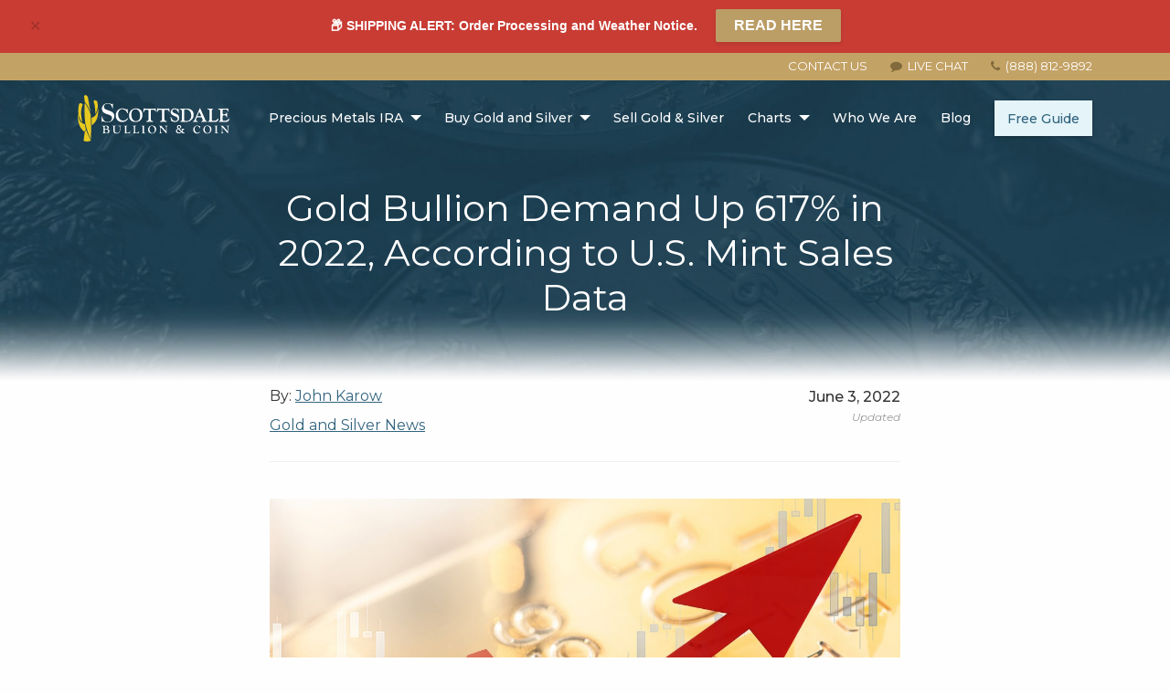

--- FILE ---
content_type: text/html; charset=UTF-8
request_url: https://www.sbcgold.com/blog/gold-bullion-demand-up-617-percent-in-2022-according-to-us-mint-sales-data/
body_size: 19785
content:
<!doctype html><html class="no-js" lang="en-US"><head> <script type="text/javascript">
/* <![CDATA[ */
var gform;gform||(document.addEventListener("gform_main_scripts_loaded",function(){gform.scriptsLoaded=!0}),document.addEventListener("gform/theme/scripts_loaded",function(){gform.themeScriptsLoaded=!0}),window.addEventListener("DOMContentLoaded",function(){gform.domLoaded=!0}),gform={domLoaded:!1,scriptsLoaded:!1,themeScriptsLoaded:!1,isFormEditor:()=>"function"==typeof InitializeEditor,callIfLoaded:function(o){return!(!gform.domLoaded||!gform.scriptsLoaded||!gform.themeScriptsLoaded&&!gform.isFormEditor()||(gform.isFormEditor()&&console.warn("The use of gform.initializeOnLoaded() is deprecated in the form editor context and will be removed in Gravity Forms 3.1."),o(),0))},initializeOnLoaded:function(o){gform.callIfLoaded(o)||(document.addEventListener("gform_main_scripts_loaded",()=>{gform.scriptsLoaded=!0,gform.callIfLoaded(o)}),document.addEventListener("gform/theme/scripts_loaded",()=>{gform.themeScriptsLoaded=!0,gform.callIfLoaded(o)}),window.addEventListener("DOMContentLoaded",()=>{gform.domLoaded=!0,gform.callIfLoaded(o)}))},hooks:{action:{},filter:{}},addAction:function(o,r,e,t){gform.addHook("action",o,r,e,t)},addFilter:function(o,r,e,t){gform.addHook("filter",o,r,e,t)},doAction:function(o){gform.doHook("action",o,arguments)},applyFilters:function(o){return gform.doHook("filter",o,arguments)},removeAction:function(o,r){gform.removeHook("action",o,r)},removeFilter:function(o,r,e){gform.removeHook("filter",o,r,e)},addHook:function(o,r,e,t,n){null==gform.hooks[o][r]&&(gform.hooks[o][r]=[]);var d=gform.hooks[o][r];null==n&&(n=r+"_"+d.length),gform.hooks[o][r].push({tag:n,callable:e,priority:t=null==t?10:t})},doHook:function(r,o,e){var t;if(e=Array.prototype.slice.call(e,1),null!=gform.hooks[r][o]&&((o=gform.hooks[r][o]).sort(function(o,r){return o.priority-r.priority}),o.forEach(function(o){"function"!=typeof(t=o.callable)&&(t=window[t]),"action"==r?t.apply(null,e):e[0]=t.apply(null,e)})),"filter"==r)return e[0]},removeHook:function(o,r,t,n){var e;null!=gform.hooks[o][r]&&(e=(e=gform.hooks[o][r]).filter(function(o,r,e){return!!(null!=n&&n!=o.tag||null!=t&&t!=o.priority)}),gform.hooks[o][r]=e)}});
/* ]]> */
</script>
<meta charset="utf-8"> <!-- Preload Resources --><link rel="preconnect" href="https://fonts.googleapis.com"><link rel="preconnect" href="https://fonts.gstatic.com" crossorigin><link href="https://fonts.googleapis.com/css2?family=Montserrat:ital,wght@0,100..900;1,100..900&display=fallback" rel="stylesheet"><link rel="preload" href="/wp-content/themes/SBCGold/assets/fonts/fontawesome-webfont.woff2" as="font" type="font/woff2"><link rel="preconnect" href="https://cdn.livechatinc.com"><link rel="dns-prefetch" href="https://www.googletagmanager.com"><link rel="dns-prefetch" href="https://www.google-analytics.com"><link rel="dns-prefetch" href="https://connect.facebook.net"><meta id="country-code-meta" content="BR"> <!--<link rel="dns-prefetch" href="https://amplify.outbrain.com"> --> <!-- Google Tag Manager --> <script>(function(w,d,s,l,i){w[l]=w[l]||[];w[l].push({'gtm.start':
new Date().getTime(),event:'gtm.js'});var f=d.getElementsByTagName(s)[0],
j=d.createElement(s),dl=l!='dataLayer'?'&l='+l:'';j.async=true;j.src=
'https://www.googletagmanager.com/gtm.js?id='+i+dl;f.parentNode.insertBefore(j,f);
})(window,document,'script','dataLayer','GTM-M34M3SR');</script> <!-- End Google Tag Manager --> <!-- Force IE to use the latest rendering engine available --><meta http-equiv="X-UA-Compatible" content="IE=edge"> <!-- Mobile Meta --><meta name="viewport" content="width=device-width, initial-scale=1.0"><meta class="foundation-mq"> <!-- If Site Icon isn't set in customizer --> <!-- Icons & Favicons --><link rel="icon" href="https://www.sbcgold.com/wp-content/themes/SBCGold/favicon.png"><meta name="application-name" content="Scottsdale Bullion & Coin"><meta name="msapplication-TileColor" content="#1B3F50"><link rel="icon" type="image/png" href="https://www.sbcgold.com/favicon-196x196.png" sizes="196x196"><link rel="apple-touch-icon-precomposed" sizes="152x152" href="https://www.sbcgold.com/apple-touch-icon-152x152.png"> <!--[if IE]><link rel="shortcut icon" href="https://www.sbcgold.com/wp-content/themes/SBCGold/favicon.ico"> <![endif]--><meta name="msapplication-TileColor" content="#f01d4f"><meta name="msapplication-TileImage" content="https://www.sbcgold.com/wp-content/themes/SBCGold/assets/images/win8-tile-icon.png"><meta name="theme-color" content="#121212"> <!-- PWA --><link rel="manifest" href="/manifest.json"><link rel="pingback" href="https://www.sbcgold.com/xmlrpc.php"> <!-- Fonts --> <!-- <script src="https://use.fontawesome.com/f4ed03271a.js"></script> --><meta name='robots' content='index, follow, max-snippet:-1, max-image-preview:large, max-video-preview:-1' /><style>img:is([sizes="auto" i], [sizes^="auto," i]) { contain-intrinsic-size: 3000px 1500px }</style><!-- This site is optimized with the Yoast SEO Premium plugin v26.7 (Yoast SEO v26.7) - https://yoast.com/wordpress/plugins/seo/ --><link media="all" href="https://www.sbcgold.com/wp-content/cache/autoptimize/css/autoptimize_e6e9992da4f4c0721210638f69aad8b7.css" rel="stylesheet"><title>Gold Bullion Demand Up 617% in 2022, According to U.S. Mint Sales Data | Scottsdale Bullion &amp; Coin</title><meta name="description" content="With investor anxiety continuing to grow, it’s no surprise that gold bullion demand has been so strong through the first five months of 2022. In May 2022," /><link rel="canonical" href="https://www.sbcgold.com/blog/gold-bullion-demand-up-617-percent-in-2022-according-to-us-mint-sales-data/" /><meta property="og:locale" content="en_US" /><meta property="og:title" content="Gold Bullion Demand Up 617% in 2022, According to U.S. Mint Sales Data" /><meta property="og:description" content="With investor anxiety continuing to grow, it’s no surprise that gold bullion demand has been so strong through the first five months of 2022. In May 2022," /><meta property="og:url" content="https://www.sbcgold.com/blog/gold-bullion-demand-up-617-percent-in-2022-according-to-us-mint-sales-data/" /><meta property="og:site_name" content="Scottsdale Bullion &amp; Coin" /><meta property="article:publisher" content="https://www.facebook.com/sbcgold" /><meta property="article:published_time" content="2022-06-03T18:51:26+00:00" /><meta property="article:modified_time" content="2022-06-03T18:52:26+00:00" /><meta property="og:image" content="https://www.sbcgold.com/wp-content/uploads/2022/06/bullion-gold-demand-up.jpg" /><meta property="og:image:width" content="1200" /><meta property="og:image:height" content="586" /><meta property="og:image:type" content="image/jpeg" /><meta name="author" content="John Karow" /><meta name="twitter:card" content="summary_large_image" /><meta name="twitter:creator" content="@sbcgold" /><meta name="twitter:site" content="@sbcgold" /><meta name="twitter:label1" content="Written by" /><meta name="twitter:data1" content="John Karow" /><meta name="twitter:label2" content="Est. reading time" /><meta name="twitter:data2" content="2 minutes" /> <script type="application/ld+json" class="yoast-schema-graph">{"@context":"https://schema.org","@graph":[{"@type":"Article","@id":"https://www.sbcgold.com/blog/gold-bullion-demand-up-617-percent-in-2022-according-to-us-mint-sales-data/#article","isPartOf":{"@id":"https://www.sbcgold.com/blog/gold-bullion-demand-up-617-percent-in-2022-according-to-us-mint-sales-data/"},"author":{"name":"John Karow","@id":"https://www.sbcgold.com/#/schema/person/dbc1f834da30009f6f651b50d98dd6d5"},"headline":"Gold Bullion Demand Up 617% in 2022, According to U.S. Mint Sales Data","datePublished":"2022-06-03T18:51:26+00:00","dateModified":"2022-06-03T18:52:26+00:00","mainEntityOfPage":{"@id":"https://www.sbcgold.com/blog/gold-bullion-demand-up-617-percent-in-2022-according-to-us-mint-sales-data/"},"wordCount":360,"publisher":{"@id":"https://www.sbcgold.com/#organization"},"image":{"@id":"https://www.sbcgold.com/blog/gold-bullion-demand-up-617-percent-in-2022-according-to-us-mint-sales-data/#primaryimage"},"thumbnailUrl":"https://www.sbcgold.com/wp-content/uploads/2022/06/bullion-gold-demand-up.jpg","articleSection":["Gold and Silver News"],"inLanguage":"en-US"},{"@type":"WebPage","@id":"https://www.sbcgold.com/blog/gold-bullion-demand-up-617-percent-in-2022-according-to-us-mint-sales-data/","url":"https://www.sbcgold.com/blog/gold-bullion-demand-up-617-percent-in-2022-according-to-us-mint-sales-data/","name":"Gold Bullion Demand Up 617% in 2022, According to U.S. Mint Sales Data | Scottsdale Bullion & Coin","isPartOf":{"@id":"https://www.sbcgold.com/#website"},"primaryImageOfPage":{"@id":"https://www.sbcgold.com/blog/gold-bullion-demand-up-617-percent-in-2022-according-to-us-mint-sales-data/#primaryimage"},"image":{"@id":"https://www.sbcgold.com/blog/gold-bullion-demand-up-617-percent-in-2022-according-to-us-mint-sales-data/#primaryimage"},"thumbnailUrl":"https://www.sbcgold.com/wp-content/uploads/2022/06/bullion-gold-demand-up.jpg","datePublished":"2022-06-03T18:51:26+00:00","dateModified":"2022-06-03T18:52:26+00:00","description":"With investor anxiety continuing to grow, it’s no surprise that gold bullion demand has been so strong through the first five months of 2022. In May 2022,","breadcrumb":{"@id":"https://www.sbcgold.com/blog/gold-bullion-demand-up-617-percent-in-2022-according-to-us-mint-sales-data/#breadcrumb"},"inLanguage":"en-US","potentialAction":[{"@type":"ReadAction","target":["https://www.sbcgold.com/blog/gold-bullion-demand-up-617-percent-in-2022-according-to-us-mint-sales-data/"]}]},{"@type":"ImageObject","inLanguage":"en-US","@id":"https://www.sbcgold.com/blog/gold-bullion-demand-up-617-percent-in-2022-according-to-us-mint-sales-data/#primaryimage","url":"https://www.sbcgold.com/wp-content/uploads/2022/06/bullion-gold-demand-up.jpg","contentUrl":"https://www.sbcgold.com/wp-content/uploads/2022/06/bullion-gold-demand-up.jpg","width":1200,"height":586,"caption":"bullion gold demand up"},{"@type":"BreadcrumbList","@id":"https://www.sbcgold.com/blog/gold-bullion-demand-up-617-percent-in-2022-according-to-us-mint-sales-data/#breadcrumb","itemListElement":[{"@type":"ListItem","position":1,"name":"SBC Gold","item":"https://www.sbcgold.com/"},{"@type":"ListItem","position":2,"name":"Gold Bullion Demand Up 617% in 2022, According to U.S. Mint Sales Data"}]},{"@type":"WebSite","@id":"https://www.sbcgold.com/#website","url":"https://www.sbcgold.com/","name":"Scottsdale Bullion &amp; Coin","description":"","publisher":{"@id":"https://www.sbcgold.com/#organization"},"inLanguage":"en-US"},{"@type":"Organization","@id":"https://www.sbcgold.com/#organization","name":"Scottsdale Bullion & Coin","url":"https://www.sbcgold.com/","logo":{"@type":"ImageObject","inLanguage":"en-US","@id":"https://www.sbcgold.com/#/schema/logo/image/","url":"https://www.sbcgold.com/wp-content/uploads/2021/08/scottsdale-bullion-and-coin-logo-1x1-1.svg","contentUrl":"https://www.sbcgold.com/wp-content/uploads/2021/08/scottsdale-bullion-and-coin-logo-1x1-1.svg","width":800,"height":800,"caption":"Scottsdale Bullion & Coin"},"image":{"@id":"https://www.sbcgold.com/#/schema/logo/image/"},"sameAs":["https://www.facebook.com/sbcgold","https://x.com/sbcgold","https://www.instagram.com/sbcgold/","https://www.pinterest.com/sbcgold/","https://www.youtube.com/c/sbcgold","https://rumble.com/c/sbcgold"]},{"@type":"Person","@id":"https://www.sbcgold.com/#/schema/person/dbc1f834da30009f6f651b50d98dd6d5","name":"John Karow","image":{"@type":"ImageObject","inLanguage":"en-US","@id":"https://www.sbcgold.com/#/schema/person/image/","url":"https://secure.gravatar.com/avatar/aed0080eee28d207b56810ae19d77640fe0cea4c9d234eec0dc6695244348517?s=96&d=https%3A%2F%2Fwww.sbcgold.com%2Fwp-content%2Fthemes%2FSBCGold%2Fassets%2Fimages%2Fsbc-gravatar-default.jpg&r=g","contentUrl":"https://secure.gravatar.com/avatar/aed0080eee28d207b56810ae19d77640fe0cea4c9d234eec0dc6695244348517?s=96&d=https%3A%2F%2Fwww.sbcgold.com%2Fwp-content%2Fthemes%2FSBCGold%2Fassets%2Fimages%2Fsbc-gravatar-default.jpg&r=g","caption":"John Karow"},"description":"John Karow is an experienced lawyer and Precious Metals Advisor at Scottsdale Bullion &amp; Coin. He holds degrees from Lehigh University, the University of Missouri, Cornell University, and St. John’s University School of Law. John is a knowledgeable authority in precious metals, dedicated to helping clients navigate economic cycles and gold and silver investments.","sameAs":["https://www.sbcgold.com/about/john-karow/"],"url":"https://www.sbcgold.com/blog/author/john-karow/"}]}</script> <!-- / Yoast SEO Premium plugin. --><link rel="alternate" type="application/rss+xml" title="Scottsdale Bullion &amp; Coin &raquo; Feed" href="https://www.sbcgold.com/feed/" /><link rel="alternate" type="application/rss+xml" title="Scottsdale Bullion &amp; Coin &raquo; Comments Feed" href="https://www.sbcgold.com/comments/feed/" /><link rel="alternate" type="application/rss+xml" title="Scottsdale Bullion &amp; Coin &raquo; Stories Feed" href="https://www.sbcgold.com/web-stories/feed/"><style id='classic-theme-styles-inline-css' type='text/css'>/*! This file is auto-generated */
.wp-block-button__link{color:#fff;background-color:#32373c;border-radius:9999px;box-shadow:none;text-decoration:none;padding:calc(.667em + 2px) calc(1.333em + 2px);font-size:1.125em}.wp-block-file__button{background:#32373c;color:#fff;text-decoration:none}</style><style id='safe-svg-svg-icon-style-inline-css' type='text/css'>.safe-svg-cover{text-align:center}.safe-svg-cover .safe-svg-inside{display:inline-block;max-width:100%}.safe-svg-cover svg{fill:currentColor;height:100%;max-height:100%;max-width:100%;width:100%}</style><style id='global-styles-inline-css' type='text/css'>:root{--wp--preset--aspect-ratio--square: 1;--wp--preset--aspect-ratio--4-3: 4/3;--wp--preset--aspect-ratio--3-4: 3/4;--wp--preset--aspect-ratio--3-2: 3/2;--wp--preset--aspect-ratio--2-3: 2/3;--wp--preset--aspect-ratio--16-9: 16/9;--wp--preset--aspect-ratio--9-16: 9/16;--wp--preset--color--black: #000000;--wp--preset--color--cyan-bluish-gray: #abb8c3;--wp--preset--color--white: #ffffff;--wp--preset--color--pale-pink: #f78da7;--wp--preset--color--vivid-red: #cf2e2e;--wp--preset--color--luminous-vivid-orange: #ff6900;--wp--preset--color--luminous-vivid-amber: #fcb900;--wp--preset--color--light-green-cyan: #7bdcb5;--wp--preset--color--vivid-green-cyan: #00d084;--wp--preset--color--pale-cyan-blue: #8ed1fc;--wp--preset--color--vivid-cyan-blue: #0693e3;--wp--preset--color--vivid-purple: #9b51e0;--wp--preset--gradient--vivid-cyan-blue-to-vivid-purple: linear-gradient(135deg,rgba(6,147,227,1) 0%,rgb(155,81,224) 100%);--wp--preset--gradient--light-green-cyan-to-vivid-green-cyan: linear-gradient(135deg,rgb(122,220,180) 0%,rgb(0,208,130) 100%);--wp--preset--gradient--luminous-vivid-amber-to-luminous-vivid-orange: linear-gradient(135deg,rgba(252,185,0,1) 0%,rgba(255,105,0,1) 100%);--wp--preset--gradient--luminous-vivid-orange-to-vivid-red: linear-gradient(135deg,rgba(255,105,0,1) 0%,rgb(207,46,46) 100%);--wp--preset--gradient--very-light-gray-to-cyan-bluish-gray: linear-gradient(135deg,rgb(238,238,238) 0%,rgb(169,184,195) 100%);--wp--preset--gradient--cool-to-warm-spectrum: linear-gradient(135deg,rgb(74,234,220) 0%,rgb(151,120,209) 20%,rgb(207,42,186) 40%,rgb(238,44,130) 60%,rgb(251,105,98) 80%,rgb(254,248,76) 100%);--wp--preset--gradient--blush-light-purple: linear-gradient(135deg,rgb(255,206,236) 0%,rgb(152,150,240) 100%);--wp--preset--gradient--blush-bordeaux: linear-gradient(135deg,rgb(254,205,165) 0%,rgb(254,45,45) 50%,rgb(107,0,62) 100%);--wp--preset--gradient--luminous-dusk: linear-gradient(135deg,rgb(255,203,112) 0%,rgb(199,81,192) 50%,rgb(65,88,208) 100%);--wp--preset--gradient--pale-ocean: linear-gradient(135deg,rgb(255,245,203) 0%,rgb(182,227,212) 50%,rgb(51,167,181) 100%);--wp--preset--gradient--electric-grass: linear-gradient(135deg,rgb(202,248,128) 0%,rgb(113,206,126) 100%);--wp--preset--gradient--midnight: linear-gradient(135deg,rgb(2,3,129) 0%,rgb(40,116,252) 100%);--wp--preset--font-size--small: 13px;--wp--preset--font-size--medium: 20px;--wp--preset--font-size--large: 36px;--wp--preset--font-size--x-large: 42px;--wp--preset--spacing--20: 0.44rem;--wp--preset--spacing--30: 0.67rem;--wp--preset--spacing--40: 1rem;--wp--preset--spacing--50: 1.5rem;--wp--preset--spacing--60: 2.25rem;--wp--preset--spacing--70: 3.38rem;--wp--preset--spacing--80: 5.06rem;--wp--preset--shadow--natural: 6px 6px 9px rgba(0, 0, 0, 0.2);--wp--preset--shadow--deep: 12px 12px 50px rgba(0, 0, 0, 0.4);--wp--preset--shadow--sharp: 6px 6px 0px rgba(0, 0, 0, 0.2);--wp--preset--shadow--outlined: 6px 6px 0px -3px rgba(255, 255, 255, 1), 6px 6px rgba(0, 0, 0, 1);--wp--preset--shadow--crisp: 6px 6px 0px rgba(0, 0, 0, 1);}:where(.is-layout-flex){gap: 0.5em;}:where(.is-layout-grid){gap: 0.5em;}body .is-layout-flex{display: flex;}.is-layout-flex{flex-wrap: wrap;align-items: center;}.is-layout-flex > :is(*, div){margin: 0;}body .is-layout-grid{display: grid;}.is-layout-grid > :is(*, div){margin: 0;}:where(.wp-block-columns.is-layout-flex){gap: 2em;}:where(.wp-block-columns.is-layout-grid){gap: 2em;}:where(.wp-block-post-template.is-layout-flex){gap: 1.25em;}:where(.wp-block-post-template.is-layout-grid){gap: 1.25em;}.has-black-color{color: var(--wp--preset--color--black) !important;}.has-cyan-bluish-gray-color{color: var(--wp--preset--color--cyan-bluish-gray) !important;}.has-white-color{color: var(--wp--preset--color--white) !important;}.has-pale-pink-color{color: var(--wp--preset--color--pale-pink) !important;}.has-vivid-red-color{color: var(--wp--preset--color--vivid-red) !important;}.has-luminous-vivid-orange-color{color: var(--wp--preset--color--luminous-vivid-orange) !important;}.has-luminous-vivid-amber-color{color: var(--wp--preset--color--luminous-vivid-amber) !important;}.has-light-green-cyan-color{color: var(--wp--preset--color--light-green-cyan) !important;}.has-vivid-green-cyan-color{color: var(--wp--preset--color--vivid-green-cyan) !important;}.has-pale-cyan-blue-color{color: var(--wp--preset--color--pale-cyan-blue) !important;}.has-vivid-cyan-blue-color{color: var(--wp--preset--color--vivid-cyan-blue) !important;}.has-vivid-purple-color{color: var(--wp--preset--color--vivid-purple) !important;}.has-black-background-color{background-color: var(--wp--preset--color--black) !important;}.has-cyan-bluish-gray-background-color{background-color: var(--wp--preset--color--cyan-bluish-gray) !important;}.has-white-background-color{background-color: var(--wp--preset--color--white) !important;}.has-pale-pink-background-color{background-color: var(--wp--preset--color--pale-pink) !important;}.has-vivid-red-background-color{background-color: var(--wp--preset--color--vivid-red) !important;}.has-luminous-vivid-orange-background-color{background-color: var(--wp--preset--color--luminous-vivid-orange) !important;}.has-luminous-vivid-amber-background-color{background-color: var(--wp--preset--color--luminous-vivid-amber) !important;}.has-light-green-cyan-background-color{background-color: var(--wp--preset--color--light-green-cyan) !important;}.has-vivid-green-cyan-background-color{background-color: var(--wp--preset--color--vivid-green-cyan) !important;}.has-pale-cyan-blue-background-color{background-color: var(--wp--preset--color--pale-cyan-blue) !important;}.has-vivid-cyan-blue-background-color{background-color: var(--wp--preset--color--vivid-cyan-blue) !important;}.has-vivid-purple-background-color{background-color: var(--wp--preset--color--vivid-purple) !important;}.has-black-border-color{border-color: var(--wp--preset--color--black) !important;}.has-cyan-bluish-gray-border-color{border-color: var(--wp--preset--color--cyan-bluish-gray) !important;}.has-white-border-color{border-color: var(--wp--preset--color--white) !important;}.has-pale-pink-border-color{border-color: var(--wp--preset--color--pale-pink) !important;}.has-vivid-red-border-color{border-color: var(--wp--preset--color--vivid-red) !important;}.has-luminous-vivid-orange-border-color{border-color: var(--wp--preset--color--luminous-vivid-orange) !important;}.has-luminous-vivid-amber-border-color{border-color: var(--wp--preset--color--luminous-vivid-amber) !important;}.has-light-green-cyan-border-color{border-color: var(--wp--preset--color--light-green-cyan) !important;}.has-vivid-green-cyan-border-color{border-color: var(--wp--preset--color--vivid-green-cyan) !important;}.has-pale-cyan-blue-border-color{border-color: var(--wp--preset--color--pale-cyan-blue) !important;}.has-vivid-cyan-blue-border-color{border-color: var(--wp--preset--color--vivid-cyan-blue) !important;}.has-vivid-purple-border-color{border-color: var(--wp--preset--color--vivid-purple) !important;}.has-vivid-cyan-blue-to-vivid-purple-gradient-background{background: var(--wp--preset--gradient--vivid-cyan-blue-to-vivid-purple) !important;}.has-light-green-cyan-to-vivid-green-cyan-gradient-background{background: var(--wp--preset--gradient--light-green-cyan-to-vivid-green-cyan) !important;}.has-luminous-vivid-amber-to-luminous-vivid-orange-gradient-background{background: var(--wp--preset--gradient--luminous-vivid-amber-to-luminous-vivid-orange) !important;}.has-luminous-vivid-orange-to-vivid-red-gradient-background{background: var(--wp--preset--gradient--luminous-vivid-orange-to-vivid-red) !important;}.has-very-light-gray-to-cyan-bluish-gray-gradient-background{background: var(--wp--preset--gradient--very-light-gray-to-cyan-bluish-gray) !important;}.has-cool-to-warm-spectrum-gradient-background{background: var(--wp--preset--gradient--cool-to-warm-spectrum) !important;}.has-blush-light-purple-gradient-background{background: var(--wp--preset--gradient--blush-light-purple) !important;}.has-blush-bordeaux-gradient-background{background: var(--wp--preset--gradient--blush-bordeaux) !important;}.has-luminous-dusk-gradient-background{background: var(--wp--preset--gradient--luminous-dusk) !important;}.has-pale-ocean-gradient-background{background: var(--wp--preset--gradient--pale-ocean) !important;}.has-electric-grass-gradient-background{background: var(--wp--preset--gradient--electric-grass) !important;}.has-midnight-gradient-background{background: var(--wp--preset--gradient--midnight) !important;}.has-small-font-size{font-size: var(--wp--preset--font-size--small) !important;}.has-medium-font-size{font-size: var(--wp--preset--font-size--medium) !important;}.has-large-font-size{font-size: var(--wp--preset--font-size--large) !important;}.has-x-large-font-size{font-size: var(--wp--preset--font-size--x-large) !important;}
:where(.wp-block-post-template.is-layout-flex){gap: 1.25em;}:where(.wp-block-post-template.is-layout-grid){gap: 1.25em;}
:where(.wp-block-columns.is-layout-flex){gap: 2em;}:where(.wp-block-columns.is-layout-grid){gap: 2em;}
:root :where(.wp-block-pullquote){font-size: 1.5em;line-height: 1.6;}</style><link rel="https://api.w.org/" href="https://www.sbcgold.com/wp-json/" /><link rel="alternate" title="JSON" type="application/json" href="https://www.sbcgold.com/wp-json/wp/v2/posts/16310" /><link rel='shortlink' href='https://www.sbcgold.com/?p=16310' /><link rel="alternate" title="oEmbed (JSON)" type="application/json+oembed" href="https://www.sbcgold.com/wp-json/oembed/1.0/embed?url=https%3A%2F%2Fwww.sbcgold.com%2Fblog%2Fgold-bullion-demand-up-617-percent-in-2022-according-to-us-mint-sales-data%2F" /><link rel="alternate" title="oEmbed (XML)" type="text/xml+oembed" href="https://www.sbcgold.com/wp-json/oembed/1.0/embed?url=https%3A%2F%2Fwww.sbcgold.com%2Fblog%2Fgold-bullion-demand-up-617-percent-in-2022-according-to-us-mint-sales-data%2F&#038;format=xml" /> <!-- Generated by Jetpack Social --><meta property="og:title" content="Gold Bullion Demand Up 617% in 2022, According to U.S. Mint Sales Data"><meta property="og:url" content="https://www.sbcgold.com/blog/gold-bullion-demand-up-617-percent-in-2022-according-to-us-mint-sales-data/"><meta property="og:description" content="With investor anxiety continuing to grow, it’s no surprise that gold bullion demand has been so strong through the first five months of 2022. In May 2022, the U.S. Mint reported selling 147,000 ou…"><meta property="og:image" content="https://www.sbcgold.com/wp-content/uploads/2022/06/bullion-gold-demand-up.jpg"><meta property="og:image:width" content="1200"><meta property="og:image:height" content="586"><meta name="twitter:image" content="https://www.sbcgold.com/wp-content/uploads/2022/06/bullion-gold-demand-up.jpg"><meta name="twitter:card" content="summary_large_image"> <!-- / Jetpack Social --></head><body class="wp-singular post-template-default single single-post postid-16310 single-format-standard wp-theme-SBCGold"> <!-- Google Tag Manager (noscript) --> <noscript><iframe src="https://www.googletagmanager.com/ns.html?id=GTM-M34M3SR"
 height="0" width="0" style="display:none;visibility:hidden"></iframe></noscript> <!-- End Google Tag Manager (noscript) --> <script></script> <div class="at-banner show-for-large" style="background-color: #c83c34"><div class="at-banner__text" style="color: #ffffff">📦 SHIPPING ALERT: Order Processing and Weather Notice. <a data-tracking="Button Click - Pushdown Banner" href="https://www.sbcgold.com/blog/notice-012026/" class="at-banner__button" style="color: #ffffff; background-color: #bb9d66;">READ HERE</a></div><div class="at-banner__close"></div></div><div class="at-banner show-for-medium show-for-small" style="background-color: #c83c34"><div class="at-banner__text" style="color: #ffffff"><a data-tracking="Button Click - Pushdown Banner" href="https://www.sbcgold.com/blog/notice-012026/" class="at-banner__button" style="color: #ffffff; background-color: #bb9d66;">READ HERE</a><div class="marquee">📦 SHIPPING ALERT: Order Processing and Weather Notice.</div></div><div class="at-banner__close"></div></div><div class="off-canvas-wrapper"><div class="off-canvas position-right" id="off-canvas" data-off-canvas><div class="clearfix"> <a class="mobile-menu-logo-link" href="/"><img width="124" height="38" class="mobile-menu-logo" src="/wp-content/themes/SBCGold/assets/images/scottsdale-bullion-and-coin-logo.svg" alt="SBC Gold Logo"></a><div class="mobile-menu-close-button"><i class="fa fa-times" aria-hidden="true"></i></div></div><div class="clearfix text-center"> <a href="/contact/" class="button mobile-nav-contact">Contact Us Today!</a></div><ul id="menu-mobile-menu" class="vertical menu" data-accordion-menu><li id="menu-item-10686" class="menu-item menu-item-type-post_type menu-item-object-page menu-item-has-children menu-item-10686"><a href="https://www.sbcgold.com/precious-metals-ira/">Precious Metals IRA</a><ul class="vertical menu"><li id="menu-item-18119" class="menu-item menu-item-type-post_type menu-item-object-page menu-item-18119"><a href="https://www.sbcgold.com/precious-metals-ira/" title="Precious Metals IRA">Precious Metals IRA Guide</a></li><li id="menu-item-18115" class="menu-item menu-item-type-custom menu-item-object-custom menu-item-18115"><a href="https://www.sbcgold.com/precious-metals-ira/how-a-precious-metal-ira-works/" title="How IRA Rollover Works">How a Gold IRA Works</a></li><li id="menu-item-18116" class="menu-item menu-item-type-custom menu-item-object-custom menu-item-18116"><a href="https://www.sbcgold.com/precious-metals-ira/eligible-precious-metals-for-ira/" title="How IRA Rollover Works">IRA Eligible Precious Metals</a></li><li id="menu-item-18114" class="menu-item menu-item-type-post_type menu-item-object-post menu-item-18114"><a href="https://www.sbcgold.com/blog/gold-ira-pros-and-cons/">Gold IRA Pros &#038; Cons</a></li></ul></li><li id="menu-item-15599" class="menu-item menu-item-type-custom menu-item-object-custom menu-item-has-children menu-item-15599"><a>Buy Gold and Silver</a><ul class="vertical menu"><li id="menu-item-16093" class="menu-item menu-item-type-custom menu-item-object-custom menu-item-16093"><a href="https://www.sbcgold.com/buy-gold-and-silver/coins/">Buy Gold &#038; Silver Coins</a></li><li id="menu-item-16094" class="menu-item menu-item-type-post_type menu-item-object-page menu-item-16094"><a href="https://www.sbcgold.com/buy-gold-and-silver/buy-gold-bars/">Buy Gold Bars</a></li><li id="menu-item-16237" class="menu-item menu-item-type-post_type menu-item-object-page menu-item-16237"><a href="https://www.sbcgold.com/buy-gold-and-silver/buy-silver-bars/">Buy Silver Bars</a></li><li id="menu-item-24638" class="menu-item menu-item-type-post_type menu-item-object-page menu-item-24638"><a href="https://www.sbcgold.com/buyer-beware/">Buyer Beware Guides &#038; Resources</a></li></ul></li><li id="menu-item-10685" class="menu-item menu-item-type-post_type menu-item-object-page menu-item-10685"><a href="https://www.sbcgold.com/sell-gold-silver/">Sell Gold &#038; Silver</a></li><li id="menu-item-10681" class="menu-item menu-item-type-post_type menu-item-object-page menu-item-has-children menu-item-10681"><a href="https://www.sbcgold.com/charts/">Charts</a><ul class="vertical menu"><li id="menu-item-10684" class="menu-item menu-item-type-post_type menu-item-object-page menu-item-10684"><a href="https://www.sbcgold.com/charts/">Charts</a></li><li id="menu-item-10682" class="menu-item menu-item-type-post_type menu-item-object-page menu-item-10682"><a href="https://www.sbcgold.com/charts/gold-prices/">Gold Price Chart</a></li><li id="menu-item-10683" class="menu-item menu-item-type-post_type menu-item-object-page menu-item-10683"><a href="https://www.sbcgold.com/charts/silver-prices/">Silver Price Chart</a></li><li id="menu-item-11321" class="menu-item menu-item-type-post_type menu-item-object-page menu-item-11321"><a href="https://www.sbcgold.com/charts/platinum-prices/">Platinum Price Chart</a></li><li id="menu-item-11351" class="menu-item menu-item-type-post_type menu-item-object-page menu-item-11351"><a href="https://www.sbcgold.com/charts/palladium-prices/">Palladium Price Chart</a></li><li id="menu-item-27184" class="menu-item menu-item-type-post_type menu-item-object-page menu-item-27184"><a href="https://www.sbcgold.com/gold-price-forecasts/gold-price-forecast-2026/">Gold Price Forecast 2026</a></li><li id="menu-item-27183" class="menu-item menu-item-type-post_type menu-item-object-page menu-item-27183"><a href="https://www.sbcgold.com/silver-price-forecasts/silver-price-forecast-2026/">Silver Price Forecast 2026</a></li></ul></li><li id="menu-item-11199" class="menu-item menu-item-type-post_type menu-item-object-page menu-item-11199"><a href="https://www.sbcgold.com/about/">Who We Are</a></li><li id="menu-item-10691" class="menu-item menu-item-type-post_type menu-item-object-page current_page_parent menu-item-10691"><a href="https://www.sbcgold.com/blog/">Blog</a></li></ul> <a href="/free-investment-guide/" class="button nav-cta mobile-nav-cta">Free Guide</a></div><div class="off-canvas-content" data-off-canvas-content><div class="hero"><header class="header" role="banner"><div class="prenav"><div class="row"><div class="large-12 columns"><div class="top-bar-right"><div class="prenav-contact"> <a href="/contact/">Contact Us</a></div><div onclick="LC_API.open_chat_window();return false;" class="prenav-chat"> <i class="fa fa-comment" aria-hidden="true"></i>&nbsp;&nbsp;Live Chat</div><div class="prenav-phone"> <i class="fa fa-phone" aria-hidden="true"></i>&nbsp;&nbsp;<a data-tracking="C2C - Top Nav Banner" href="tel:+18888129892" class="trackingnumber c2c">(888) 812-9892</a></div></div></div></div></div><div class="row"> <!-- This navs will be applied to the topbar, above all content
 To see additional nav styles, visit the /parts directory --> <!-- By default, this menu will use off-canvas for small
 and a topbar for medium-up --><div class="columns"><div class="top-bar" id="top-bar-menu"><div class="top-bar-left float-left"><ul class="menu"><li><a class="top-bar-logo" href="/"><img src="/wp-content/themes/SBCGold/assets/images/scottsdale-bullion-and-coin-logo.svg" alt="SBC Gold logo" width="166" height="51"></a></li></ul></div><div class="top-bar-right desktop-menu"><ul id="menu-primary" class="vertical medium-horizontal menu" data-responsive-menu="accordion medium-dropdown"><li id="menu-item-19013" class="menu-item menu-item-type-custom menu-item-object-custom menu-item-has-children menu-item-19013"><a>Precious Metals IRA</a><ul class="menu"><li id="menu-item-19012" class="menu-item menu-item-type-post_type menu-item-object-page menu-item-19012"><a href="https://www.sbcgold.com/precious-metals-ira/" title="Precious Metals IRA">Precious Metals IRA Guide</a></li><li id="menu-item-18117" class="menu-item menu-item-type-custom menu-item-object-custom menu-item-18117"><a href="https://www.sbcgold.com/precious-metals-ira/how-a-precious-metal-ira-works/" title="How IRA Rollover Works">How a Gold IRA Works</a></li><li id="menu-item-18118" class="menu-item menu-item-type-custom menu-item-object-custom menu-item-18118"><a href="https://www.sbcgold.com/precious-metals-ira/eligible-precious-metals-for-ira/" title="IRA Eligible Metals">IRA Eligible Precious Metals</a></li><li id="menu-item-18111" class="menu-item menu-item-type-post_type menu-item-object-post menu-item-18111"><a href="https://www.sbcgold.com/blog/gold-ira-pros-and-cons/">Gold IRA Pros &#038; Cons</a></li></ul></li><li id="menu-item-16087" class="menu-item menu-item-type-custom menu-item-object-custom menu-item-has-children menu-item-16087"><a>Buy Gold and Silver</a><ul class="menu"><li id="menu-item-16092" class="menu-item menu-item-type-custom menu-item-object-custom menu-item-16092"><a href="https://www.sbcgold.com/buy-gold-and-silver/coins/">Buy Gold &#038; Silver Coins</a></li><li id="menu-item-16089" class="menu-item menu-item-type-post_type menu-item-object-page menu-item-16089"><a href="https://www.sbcgold.com/buy-gold-and-silver/buy-gold-bars/">Buy Gold Bars</a></li><li id="menu-item-16236" class="menu-item menu-item-type-post_type menu-item-object-page menu-item-16236"><a href="https://www.sbcgold.com/buy-gold-and-silver/buy-silver-bars/">Buy Silver Bars</a></li><li id="menu-item-24637" class="menu-item menu-item-type-post_type menu-item-object-page menu-item-24637"><a href="https://www.sbcgold.com/buyer-beware/">Buyer Beware Guides &#038; Resources</a></li></ul></li><li id="menu-item-4301" class="menu-item menu-item-type-post_type menu-item-object-page menu-item-4301"><a href="https://www.sbcgold.com/sell-gold-silver/">Sell Gold &#038; Silver</a></li><li id="menu-item-6012" class="menu-item menu-item-type-post_type menu-item-object-page menu-item-has-children menu-item-6012"><a href="https://www.sbcgold.com/charts/">Charts</a><ul class="menu"><li id="menu-item-7204" class="menu-item menu-item-type-post_type menu-item-object-page menu-item-7204"><a href="https://www.sbcgold.com/charts/gold-prices/">Gold Price Chart</a></li><li id="menu-item-7205" class="menu-item menu-item-type-post_type menu-item-object-page menu-item-7205"><a href="https://www.sbcgold.com/charts/silver-prices/">Silver Price Chart</a></li><li id="menu-item-11322" class="menu-item menu-item-type-post_type menu-item-object-page menu-item-11322"><a href="https://www.sbcgold.com/charts/platinum-prices/">Platinum Price Chart</a></li><li id="menu-item-11350" class="menu-item menu-item-type-post_type menu-item-object-page menu-item-11350"><a href="https://www.sbcgold.com/charts/palladium-prices/">Palladium Price Chart</a></li><li id="menu-item-27182" class="menu-item menu-item-type-post_type menu-item-object-page menu-item-27182"><a href="https://www.sbcgold.com/gold-price-forecasts/gold-price-forecast-2026/">Gold Price Forecast 2026</a></li><li id="menu-item-27181" class="menu-item menu-item-type-post_type menu-item-object-page menu-item-27181"><a href="https://www.sbcgold.com/silver-price-forecasts/silver-price-forecast-2026/">Silver Price Forecast 2026</a></li></ul></li><li id="menu-item-1128" class="menu-item menu-item-type-post_type menu-item-object-page menu-item-1128"><a href="https://www.sbcgold.com/about/">Who We Are</a></li><li id="menu-item-491" class="menu-item menu-item-type-post_type menu-item-object-page current_page_parent menu-item-491"><a href="https://www.sbcgold.com/blog/">Blog</a></li></ul> <a href="/free-investment-guide/" class="button nav-cta" data-tracking="Click - Free Guide Top Nav" >Free Guide</a></div><div class="top-bar-right float-right mobile-menu"><ul class="menu"> <!--<li><button class="menu-icon" type="button" data-toggle="off-canvas"></button></li> --><li><a class="menu-toggle" data-toggle="off-canvas" data-hide-for="small">Menu</a></li></ul></div></div></div><article id="post-16310" class="post-16310 post type-post status-publish format-standard has-post-thumbnail hentry category-gold-silver-news" role="article"><div class="page-hero"><div class="hero-inner content columns small-centered"><h1 class="blog-title">Gold Bullion Demand Up 617% in 2022, According to U.S. Mint Sales Data</h1><p class="below-title-text"></p></div></div></div></header> <!-- end .header --></div><div class="wrapper content-last"><div class="inner-content row"><main class="content columns small-centered" role="main"><section class="entry-content" itemprop="articleBody"><div class="article-meta"><div class="article-meta-flex"><div class="article-meta-left"> By:<div class="tooltip-container"> &nbsp;<span class="blog-author">John Karow</span><div class="tooltip-blog"> <button class="tooltip-close"></button><div class="tooltip-header"> <img src="https://www.sbcgold.com/wp-content/uploads/2020/10/john-karow.png" alt="John Karow" width="50" height="50"><div class="tooltip-name-container"><p class="tooltip-name">John Karow</p><p class="tooltip-title">Precious Metals Advisor</p></div></div><div class="tooltip-bio"><p>John Karow is an experienced lawyer and Precious Metals Advisor at Scottsdale Bullion &amp; Coin. He holds degrees from Lehigh University, the University of Missouri, Cornell University, and St. John’s University School of Law. John is a knowledgeable authority in precious metals, dedicated to helping clients navigate economic cycles and gold and silver investments.</p><p class="tooltip-author-url"> <a target="_blank" href="https://www.sbcgold.com/about/john-karow/">See full bio</a></p></div></div></div><div class="blog-categories show-for-medium show-for-large"><a href="https://www.sbcgold.com/blog/gold-silver-news/" rel="category tag">Gold and Silver News</a></div></div><div class="article-meta-right"><div class="blog-date-container"><p class="blog-date">June 3, 2022</p><p class="blog-date-status">Updated</p></div></div></div><div class="blog-categories show-for-small"><a href="https://www.sbcgold.com/blog/gold-silver-news/" rel="category tag">Gold and Silver News</a></div></div> <!-- End Article Meta --><style>.guide-form-modal {
		background-color: #ffffff;
		max-width: 483px;
		padding-top: 2rem;
	}

	.modal-header-image {
		display: block;
    margin: 0 auto;
	}

	.guide-form-modal p {
		text-align: center;
		color: #fff;
	}

	.guide-form-modal .gform_wrapper .top_label .gfield_label,
	.guide-form-modal .form-label {
		color: #fff;
	}

	.guide-form-modal .gform_button.button {
		background-color: #BB9D66;
	}

	.fancybox-close-small:after {
		content: "\f00d";
		font: normal normal normal 14px/1 FontAwesome;
		color: #224d63;
		font-size: 1.5rem;
	}

	.fancybox-close-small:hover:after {
		color: #317291;
    background: rgb(255 255 255 / 0%);
	}

	.guide-form-modal .instruction {
		display: none;
	}

	.guide-form-modal .form__blue {
		background-color: #32647E;
    padding: 0.7rem 1rem;
		margin-bottom: .5rem;
	}</style><div style="display: none;" id="guide-form-modal" class="guide-form-modal"> <img src="/wp-content/themes/SBCGold/assets/images/inset-guide.png" alt="Investment Guide" class="modal-header-image"><h3 style="text-align: center; color: #32647E; padding-bottom: 0.7rem; padding-top: 0;">Enter your name, number and email, and click “Get Free Guide”</h3><div class="form__blue"> <script type="text/javascript">/* <![CDATA[ */

/* ]]> */</script> <div class='gf_browser_chrome gform_wrapper gform-theme gform-theme--foundation gform-theme--framework gform-theme--orbital' data-form-theme='orbital' data-form-index='0' id='gform_wrapper_112' ><style>#gform_wrapper_112[data-form-index="0"].gform-theme,[data-parent-form="112_0"]{--gf-color-primary: #204ce5;--gf-color-primary-rgb: 32, 76, 229;--gf-color-primary-contrast: #fff;--gf-color-primary-contrast-rgb: 255, 255, 255;--gf-color-primary-darker: #001AB3;--gf-color-primary-lighter: #527EFF;--gf-color-secondary: #fff;--gf-color-secondary-rgb: 255, 255, 255;--gf-color-secondary-contrast: #112337;--gf-color-secondary-contrast-rgb: 17, 35, 55;--gf-color-secondary-darker: #F5F5F5;--gf-color-secondary-lighter: #FFFFFF;--gf-color-out-ctrl-light: rgba(17, 35, 55, 0.1);--gf-color-out-ctrl-light-rgb: 17, 35, 55;--gf-color-out-ctrl-light-darker: rgba(104, 110, 119, 0.35);--gf-color-out-ctrl-light-lighter: #F5F5F5;--gf-color-out-ctrl-dark: #585e6a;--gf-color-out-ctrl-dark-rgb: 88, 94, 106;--gf-color-out-ctrl-dark-darker: #112337;--gf-color-out-ctrl-dark-lighter: rgba(17, 35, 55, 0.65);--gf-color-in-ctrl: #fff;--gf-color-in-ctrl-rgb: 255, 255, 255;--gf-color-in-ctrl-contrast: #112337;--gf-color-in-ctrl-contrast-rgb: 17, 35, 55;--gf-color-in-ctrl-darker: #F5F5F5;--gf-color-in-ctrl-lighter: #FFFFFF;--gf-color-in-ctrl-primary: #204ce5;--gf-color-in-ctrl-primary-rgb: 32, 76, 229;--gf-color-in-ctrl-primary-contrast: #fff;--gf-color-in-ctrl-primary-contrast-rgb: 255, 255, 255;--gf-color-in-ctrl-primary-darker: #001AB3;--gf-color-in-ctrl-primary-lighter: #527EFF;--gf-color-in-ctrl-light: rgba(17, 35, 55, 0.1);--gf-color-in-ctrl-light-rgb: 17, 35, 55;--gf-color-in-ctrl-light-darker: rgba(104, 110, 119, 0.35);--gf-color-in-ctrl-light-lighter: #F5F5F5;--gf-color-in-ctrl-dark: #585e6a;--gf-color-in-ctrl-dark-rgb: 88, 94, 106;--gf-color-in-ctrl-dark-darker: #112337;--gf-color-in-ctrl-dark-lighter: rgba(17, 35, 55, 0.65);--gf-radius: 3px;--gf-font-size-secondary: 14px;--gf-font-size-tertiary: 13px;--gf-icon-ctrl-number: url("data:image/svg+xml,%3Csvg width='8' height='14' viewBox='0 0 8 14' fill='none' xmlns='http://www.w3.org/2000/svg'%3E%3Cpath fill-rule='evenodd' clip-rule='evenodd' d='M4 0C4.26522 5.96046e-08 4.51957 0.105357 4.70711 0.292893L7.70711 3.29289C8.09763 3.68342 8.09763 4.31658 7.70711 4.70711C7.31658 5.09763 6.68342 5.09763 6.29289 4.70711L4 2.41421L1.70711 4.70711C1.31658 5.09763 0.683417 5.09763 0.292893 4.70711C-0.0976311 4.31658 -0.097631 3.68342 0.292893 3.29289L3.29289 0.292893C3.48043 0.105357 3.73478 0 4 0ZM0.292893 9.29289C0.683417 8.90237 1.31658 8.90237 1.70711 9.29289L4 11.5858L6.29289 9.29289C6.68342 8.90237 7.31658 8.90237 7.70711 9.29289C8.09763 9.68342 8.09763 10.3166 7.70711 10.7071L4.70711 13.7071C4.31658 14.0976 3.68342 14.0976 3.29289 13.7071L0.292893 10.7071C-0.0976311 10.3166 -0.0976311 9.68342 0.292893 9.29289Z' fill='rgba(17, 35, 55, 0.65)'/%3E%3C/svg%3E");--gf-icon-ctrl-select: url("data:image/svg+xml,%3Csvg width='10' height='6' viewBox='0 0 10 6' fill='none' xmlns='http://www.w3.org/2000/svg'%3E%3Cpath fill-rule='evenodd' clip-rule='evenodd' d='M0.292893 0.292893C0.683417 -0.097631 1.31658 -0.097631 1.70711 0.292893L5 3.58579L8.29289 0.292893C8.68342 -0.0976311 9.31658 -0.0976311 9.70711 0.292893C10.0976 0.683417 10.0976 1.31658 9.70711 1.70711L5.70711 5.70711C5.31658 6.09763 4.68342 6.09763 4.29289 5.70711L0.292893 1.70711C-0.0976311 1.31658 -0.0976311 0.683418 0.292893 0.292893Z' fill='rgba(17, 35, 55, 0.65)'/%3E%3C/svg%3E");--gf-icon-ctrl-search: url("data:image/svg+xml,%3Csvg width='640' height='640' xmlns='http://www.w3.org/2000/svg'%3E%3Cpath d='M256 128c-70.692 0-128 57.308-128 128 0 70.691 57.308 128 128 128 70.691 0 128-57.309 128-128 0-70.692-57.309-128-128-128zM64 256c0-106.039 85.961-192 192-192s192 85.961 192 192c0 41.466-13.146 79.863-35.498 111.248l154.125 154.125c12.496 12.496 12.496 32.758 0 45.254s-32.758 12.496-45.254 0L367.248 412.502C335.862 434.854 297.467 448 256 448c-106.039 0-192-85.962-192-192z' fill='rgba(17, 35, 55, 0.65)'/%3E%3C/svg%3E");--gf-label-space-y-secondary: var(--gf-label-space-y-md-secondary);--gf-ctrl-border-color: #686e77;--gf-ctrl-size: var(--gf-ctrl-size-md);--gf-ctrl-label-color-primary: #112337;--gf-ctrl-label-color-secondary: #112337;--gf-ctrl-choice-size: var(--gf-ctrl-choice-size-md);--gf-ctrl-checkbox-check-size: var(--gf-ctrl-checkbox-check-size-md);--gf-ctrl-radio-check-size: var(--gf-ctrl-radio-check-size-md);--gf-ctrl-btn-font-size: var(--gf-ctrl-btn-font-size-md);--gf-ctrl-btn-padding-x: var(--gf-ctrl-btn-padding-x-md);--gf-ctrl-btn-size: var(--gf-ctrl-btn-size-md);--gf-ctrl-btn-border-color-secondary: #686e77;--gf-ctrl-file-btn-bg-color-hover: #EBEBEB;--gf-field-img-choice-size: var(--gf-field-img-choice-size-md);--gf-field-img-choice-card-space: var(--gf-field-img-choice-card-space-md);--gf-field-img-choice-check-ind-size: var(--gf-field-img-choice-check-ind-size-md);--gf-field-img-choice-check-ind-icon-size: var(--gf-field-img-choice-check-ind-icon-size-md);--gf-field-pg-steps-number-color: rgba(17, 35, 55, 0.8);}</style><div id='gf_112' class='gform_anchor' tabindex='-1'></div><div class='gform_heading'><p class='gform_required_legend'>&quot;<span class="gfield_required gfield_required_asterisk">*</span>&quot; indicates required fields</p></div><form method='post' enctype='multipart/form-data' target='gform_ajax_frame_112' id='gform_112'  action='/blog/gold-bullion-demand-up-617-percent-in-2022-according-to-us-mint-sales-data/#gf_112' data-formid='112' novalidate><div class='gform-body gform_body'><div id='gform_fields_112' class='gform_fields top_label form_sublabel_below description_below validation_below'><div id="field_112_4" class="gfield gfield--type-text gfield_contains_required field_sublabel_below gfield--no-description field_description_below field_validation_below gfield_visibility_visible"  ><label class='gfield_label gform-field-label' for='input_112_4'>First Name:<span class="gfield_required"><span class="gfield_required gfield_required_asterisk">*</span></span></label><div class='ginput_container ginput_container_text'><input name='input_4' id='input_112_4' type='text' value='' class='medium'     aria-required="true" aria-invalid="false"   /></div></div><div id="field_112_5" class="gfield gfield--type-text gfield_contains_required field_sublabel_below gfield--no-description field_description_below field_validation_below gfield_visibility_visible"  ><label class='gfield_label gform-field-label' for='input_112_5'>Last Name:<span class="gfield_required"><span class="gfield_required gfield_required_asterisk">*</span></span></label><div class='ginput_container ginput_container_text'><input name='input_5' id='input_112_5' type='text' value='' class='medium'     aria-required="true" aria-invalid="false"   /></div></div><div id="field_112_2" class="gfield gfield--type-email validate-email gfield_contains_required field_sublabel_below gfield--no-description field_description_below field_validation_below gfield_visibility_visible"  ><label class='gfield_label gform-field-label' for='input_112_2'>Email:<span class="gfield_required"><span class="gfield_required gfield_required_asterisk">*</span></span></label><div class='ginput_container ginput_container_email'> <input name='input_2' id='input_112_2' type='email' value='' class='medium'    aria-required="true" aria-invalid="false"  /></div></div><div id="field_112_6" class="gfield gfield--type-text validate-phone gfield_contains_required field_sublabel_below gfield--no-description field_description_below field_validation_below gfield_visibility_visible"  ><label class='gfield_label gform-field-label' for='input_112_6'>Phone:<span class="gfield_required"><span class="gfield_required gfield_required_asterisk">*</span></span></label><input name='input_6' id='input_112_6' type='tel' value='' class='medium' aria-required='true' aria-invalid='false'></div><div id="field_112_7" class="gfield gfield--type-hidden gform_hidden field_sublabel_below gfield--no-description field_description_below field_validation_below gfield_visibility_visible"  ><div class='ginput_container ginput_container_text'><input name='input_7' id='input_112_7' type='hidden' class='gform_hidden'  aria-invalid="false" value='utm_campaign' /></div></div></div></div><div class='gform-footer gform_footer top_label'> <input type='submit' id='gform_submit_button_112' class='gform_button button' onclick='gform.submission.handleButtonClick(this);' data-submission-type='submit' value='Get Free Guide'  /><div class="gf_custom_loader"></div> <input type='hidden' name='gform_ajax' value='form_id=112&amp;title=&amp;description=&amp;tabindex=0&amp;theme=orbital&amp;styles=[]&amp;hash=0c078c323674c66fc6aaa7bd4833a312' /> <input type='hidden' class='gform_hidden' name='gform_submission_method' data-js='gform_submission_method_112' value='iframe' /> <input type='hidden' class='gform_hidden' name='gform_theme' data-js='gform_theme_112' id='gform_theme_112' value='orbital' /> <input type='hidden' class='gform_hidden' name='gform_style_settings' data-js='gform_style_settings_112' id='gform_style_settings_112' value='[]' /> <input type='hidden' class='gform_hidden' name='is_submit_112' value='1' /> <input type='hidden' class='gform_hidden' name='gform_submit' value='112' /> <input type='hidden' class='gform_hidden' name='gform_unique_id' value='' /> <input type='hidden' class='gform_hidden' name='state_112' value='WyJbXSIsImIyMzFhNTU4YzNiMDNkMWU5MDEwM2IwM2NhNmY4YjBhIl0=' /> <input type='hidden' autocomplete='off' class='gform_hidden' name='gform_target_page_number_112' id='gform_target_page_number_112' value='0' /> <input type='hidden' autocomplete='off' class='gform_hidden' name='gform_source_page_number_112' id='gform_source_page_number_112' value='1' /> <input type='hidden' name='gform_field_values' value='' /></div><p style="display: none !important;" class="akismet-fields-container" data-prefix="ak_"><label>&#916;<textarea name="ak_hp_textarea" cols="45" rows="8" maxlength="100"></textarea></label><input type="hidden" id="ak_js_1" name="ak_js" value="108"/><script>document.getElementById( "ak_js_1" ).setAttribute( "value", ( new Date() ).getTime() );</script></p></form></div> <iframe style='display:none;width:0px;height:0px;' src='about:blank' name='gform_ajax_frame_112' id='gform_ajax_frame_112' title='This iframe contains the logic required to handle Ajax powered Gravity Forms.'></iframe> <script type="text/javascript">/* <![CDATA[ */
 gform.initializeOnLoaded( function() {gformInitSpinner( 112, '/wp-content/themes/SBCGold/assets/images/ajax-spinner.svg', true );jQuery('#gform_ajax_frame_112').on('load',function(){var contents = jQuery(this).contents().find('*').html();var is_postback = contents.indexOf('GF_AJAX_POSTBACK') >= 0;if(!is_postback){return;}var form_content = jQuery(this).contents().find('#gform_wrapper_112');var is_confirmation = jQuery(this).contents().find('#gform_confirmation_wrapper_112').length > 0;var is_redirect = contents.indexOf('gformRedirect(){') >= 0;var is_form = form_content.length > 0 && ! is_redirect && ! is_confirmation;var mt = parseInt(jQuery('html').css('margin-top'), 10) + parseInt(jQuery('body').css('margin-top'), 10) + 100;if(is_form){jQuery('#gform_wrapper_112').html(form_content.html());if(form_content.hasClass('gform_validation_error')){jQuery('#gform_wrapper_112').addClass('gform_validation_error');} else {jQuery('#gform_wrapper_112').removeClass('gform_validation_error');}setTimeout( function() { /* delay the scroll by 50 milliseconds to fix a bug in chrome */ jQuery(document).scrollTop(jQuery('#gform_wrapper_112').offset().top - mt); }, 50 );if(window['gformInitDatepicker']) {gformInitDatepicker();}if(window['gformInitPriceFields']) {gformInitPriceFields();}var current_page = jQuery('#gform_source_page_number_112').val();gformInitSpinner( 112, '/wp-content/themes/SBCGold/assets/images/ajax-spinner.svg', true );jQuery(document).trigger('gform_page_loaded', [112, current_page]);window['gf_submitting_112'] = false;}else if(!is_redirect){var confirmation_content = jQuery(this).contents().find('.GF_AJAX_POSTBACK').html();if(!confirmation_content){confirmation_content = contents;}jQuery('#gform_wrapper_112').replaceWith(confirmation_content);jQuery(document).scrollTop(jQuery('#gf_112').offset().top - mt);jQuery(document).trigger('gform_confirmation_loaded', [112]);window['gf_submitting_112'] = false;wp.a11y.speak(jQuery('#gform_confirmation_message_112').text());}else{jQuery('#gform_112').append(contents);if(window['gformRedirect']) {gformRedirect();}}jQuery(document).trigger("gform_pre_post_render", [{ formId: "112", currentPage: "current_page", abort: function() { this.preventDefault(); } }]);        if (event && event.defaultPrevented) {                return;        }        const gformWrapperDiv = document.getElementById( "gform_wrapper_112" );        if ( gformWrapperDiv ) {            const visibilitySpan = document.createElement( "span" );            visibilitySpan.id = "gform_visibility_test_112";            gformWrapperDiv.insertAdjacentElement( "afterend", visibilitySpan );        }        const visibilityTestDiv = document.getElementById( "gform_visibility_test_112" );        let postRenderFired = false;        function triggerPostRender() {            if ( postRenderFired ) {                return;            }            postRenderFired = true;            gform.core.triggerPostRenderEvents( 112, current_page );            if ( visibilityTestDiv ) {                visibilityTestDiv.parentNode.removeChild( visibilityTestDiv );            }        }        function debounce( func, wait, immediate ) {            var timeout;            return function() {                var context = this, args = arguments;                var later = function() {                    timeout = null;                    if ( !immediate ) func.apply( context, args );                };                var callNow = immediate && !timeout;                clearTimeout( timeout );                timeout = setTimeout( later, wait );                if ( callNow ) func.apply( context, args );            };        }        const debouncedTriggerPostRender = debounce( function() {            triggerPostRender();        }, 200 );        if ( visibilityTestDiv && visibilityTestDiv.offsetParent === null ) {            const observer = new MutationObserver( ( mutations ) => {                mutations.forEach( ( mutation ) => {                    if ( mutation.type === 'attributes' && visibilityTestDiv.offsetParent !== null ) {                        debouncedTriggerPostRender();                        observer.disconnect();                    }                });            });            observer.observe( document.body, {                attributes: true,                childList: false,                subtree: true,                attributeFilter: [ 'style', 'class' ],            });        } else {            triggerPostRender();        }    } );} ); 
/* ]]> */</script> </div><div class="form-modal-disclaimer">*Valid information is required to receive this FREE Investment Guide. By requesting this guide you agree to be contacted by us via email or phone & to be added to our newsletter/email offers. You can unsubscribe at any time. We will NEVER sell your information. Please call 1 (888) 812-9892 as an alternative method to receive your free guide or if you have questions. Investment guides are sent out after verification via phone & during normal business hours. See our Privacy Policy for more information or contact us at: 1 (888) 812-9892.</div></div><p><img decoding="async" loading="lazy"  src="https://www.sbcgold.com/wp-content/uploads/2022/06/bullion-gold-demand-up-1.jpg" alt="bullion gold demand up" width="1200" height="586" class="aligncenter size-full wp-image-16312" srcset="https://www.sbcgold.com/wp-content/uploads/2022/06/bullion-gold-demand-up-1.jpg 1200w, https://www.sbcgold.com/wp-content/uploads/2022/06/bullion-gold-demand-up-1-300x147.jpg 300w, https://www.sbcgold.com/wp-content/uploads/2022/06/bullion-gold-demand-up-1-1024x500.jpg 1024w, https://www.sbcgold.com/wp-content/uploads/2022/06/bullion-gold-demand-up-1-768x375.jpg 768w, https://www.sbcgold.com/wp-content/uploads/2022/06/bullion-gold-demand-up-1-150x73.jpg 150w" sizes="auto, (max-width: 1200px) 100vw, 1200px" /></p><p>With investor anxiety continuing to grow, it’s no surprise that gold bullion demand has been so strong through the first five months of 2022.</p><p>In May 2022, the U.S. Mint reported selling 147,000 ounces of gold in various denominations of its <a href="https://www.sbcgold.com/buy-gold-and-silver/american-eagle-gold-coins/">American Eagle Gold bullion coins</a>. This is the highest May volume since 2010, which resulted in 67% growth over April sales.</p><p>And if that’s not enough, consider this: for 2022, bullion demand is up <a target="_blank" href="https://www.kitco.com/news/2022-06-01/U-S-Mint-sells-147k-ounces-of-gold-last-month-a-sign-of-growing-investor-anxiety.html" rel="noopener">617%</a>.</p><p>When you consider everything happening in the world today — from skyrocketing inflation to the stock market downturn to the war in Ukraine to the continuing fear of a global recession — it’s easy to see why demand for a safe-haven asset like physical gold is so strong.</p><div class="inset-left-cta form-modal-cta"><img decoding="async" loading="lazy"  src="/wp-content/themes/SBCGold/assets/images/inset-guide.png" alt="Investment Guide" data-fancybox data-src="#guide-form-modal" class="inset-guide-image"><h2>Learn How to Avoid Costly Rookie Mistakes & Invest in Gold Like a Pro!</h2><a href="javascript:void(0);" class="button guide-form-modal-button" data-fancybox data-src="#guide-form-modal">Get Free Gold Investor Guide</a><div class="inset-learn-more"><a href="/free-investment-guide/">Or Learn More</a></div></div><p>I continue to hear from my clients that they have no confidence at all in what’s going on in Washington and around the world. Those who are in charge seem to have no plan nor do they seem to understand the problems we’re all facing. With this lack of confidence investors are really trying to find ways to protect themselves and their money in the future.</p><p>Steve Rand, a Sr. Precious Metals advisor at Scottsdale Bullion &amp; Coin, echoed this sentiment in this week’s <a href="https://www.sbcgold.com/blog/investors-shift-their-focus-from-growth-to-protection/">The Gold Spot Video</a>:</p><p><i>“The need for investments that are going to go up as inflation increases is needed. We need things with the potential to increase in value, and tangibles, such as precious metals, are one of those things. People are concerned about both protection and privacy, which makes precious metals, like gold, popular.”</i></p><h2>Don’t wait to buy your gold, buy your gold and wait.</h2><p>With inflation anticipated to stick around for the long term, demand for physical gold (and silver) should continue to remain strong. And with <a href="https://www.sbcgold.com/charts/gold-prices/">spot gold prices</a> currently at around $1,850/oz, now is a good time to invest. “It’s a great buying opportunity whenever [gold] dips below $1,900/oz.,” says SBC gold founder Eric Sepanek.</p><p>Take your first step to gold investing by <a href="https://www.sbcgold.com/free-investment-guide/">requesting your FREE COPY of our popular Gold and Silver Investment Guide today!</a></p> <!-- Below Content CTA --></section> <!-- end article section --><div class="article-footer"><div class="inner-content row"><div class="content columns small-centered"></div></div></div> <!-- end article footer --><div id="comments" class="comments-area"></div><!-- #comments --></article> <!-- end article --></main> <!-- end #main --></div> <!-- end #inner-content --></div> <!-- end #content --><footer id="main-footer" class="footer lazy" role="contentinfo" data-bg="url(/wp-content/themes/SBCGold/assets/images/footer-bg.jpg)"><div class="row columns"><div class="cta cta_email-signup clearfix"><div class="large-3 columns cta-text"> <img src="/wp-content/themes/SBCGold/assets/images/inbox-icon-white.svg" alt="Newsletter Inbox Icon" width="185"></div><div class="large-9 columns cta-form"><h2><h3>SPOT BUYING OPPORTUNITIES</h3><p>Join our FREE email newsletter to receive special offers, weekly metals market recaps, must watch videos, and more!</p></h2><div class="newsletter-footer-fields" ><div class='gf_browser_chrome gform_wrapper gform-theme gform-theme--foundation gform-theme--framework gform-theme--orbital' data-form-theme='orbital' data-form-index='0' id='gform_wrapper_32' ><style>#gform_wrapper_32[data-form-index="0"].gform-theme,[data-parent-form="32_0"]{--gf-color-primary: #204ce5;--gf-color-primary-rgb: 32, 76, 229;--gf-color-primary-contrast: #fff;--gf-color-primary-contrast-rgb: 255, 255, 255;--gf-color-primary-darker: #001AB3;--gf-color-primary-lighter: #527EFF;--gf-color-secondary: #fff;--gf-color-secondary-rgb: 255, 255, 255;--gf-color-secondary-contrast: #112337;--gf-color-secondary-contrast-rgb: 17, 35, 55;--gf-color-secondary-darker: #F5F5F5;--gf-color-secondary-lighter: #FFFFFF;--gf-color-out-ctrl-light: rgba(17, 35, 55, 0.1);--gf-color-out-ctrl-light-rgb: 17, 35, 55;--gf-color-out-ctrl-light-darker: rgba(104, 110, 119, 0.35);--gf-color-out-ctrl-light-lighter: #F5F5F5;--gf-color-out-ctrl-dark: #585e6a;--gf-color-out-ctrl-dark-rgb: 88, 94, 106;--gf-color-out-ctrl-dark-darker: #112337;--gf-color-out-ctrl-dark-lighter: rgba(17, 35, 55, 0.65);--gf-color-in-ctrl: #fff;--gf-color-in-ctrl-rgb: 255, 255, 255;--gf-color-in-ctrl-contrast: #112337;--gf-color-in-ctrl-contrast-rgb: 17, 35, 55;--gf-color-in-ctrl-darker: #F5F5F5;--gf-color-in-ctrl-lighter: #FFFFFF;--gf-color-in-ctrl-primary: #204ce5;--gf-color-in-ctrl-primary-rgb: 32, 76, 229;--gf-color-in-ctrl-primary-contrast: #fff;--gf-color-in-ctrl-primary-contrast-rgb: 255, 255, 255;--gf-color-in-ctrl-primary-darker: #001AB3;--gf-color-in-ctrl-primary-lighter: #527EFF;--gf-color-in-ctrl-light: rgba(17, 35, 55, 0.1);--gf-color-in-ctrl-light-rgb: 17, 35, 55;--gf-color-in-ctrl-light-darker: rgba(104, 110, 119, 0.35);--gf-color-in-ctrl-light-lighter: #F5F5F5;--gf-color-in-ctrl-dark: #585e6a;--gf-color-in-ctrl-dark-rgb: 88, 94, 106;--gf-color-in-ctrl-dark-darker: #112337;--gf-color-in-ctrl-dark-lighter: rgba(17, 35, 55, 0.65);--gf-radius: 3px;--gf-font-size-secondary: 14px;--gf-font-size-tertiary: 13px;--gf-icon-ctrl-number: url("data:image/svg+xml,%3Csvg width='8' height='14' viewBox='0 0 8 14' fill='none' xmlns='http://www.w3.org/2000/svg'%3E%3Cpath fill-rule='evenodd' clip-rule='evenodd' d='M4 0C4.26522 5.96046e-08 4.51957 0.105357 4.70711 0.292893L7.70711 3.29289C8.09763 3.68342 8.09763 4.31658 7.70711 4.70711C7.31658 5.09763 6.68342 5.09763 6.29289 4.70711L4 2.41421L1.70711 4.70711C1.31658 5.09763 0.683417 5.09763 0.292893 4.70711C-0.0976311 4.31658 -0.097631 3.68342 0.292893 3.29289L3.29289 0.292893C3.48043 0.105357 3.73478 0 4 0ZM0.292893 9.29289C0.683417 8.90237 1.31658 8.90237 1.70711 9.29289L4 11.5858L6.29289 9.29289C6.68342 8.90237 7.31658 8.90237 7.70711 9.29289C8.09763 9.68342 8.09763 10.3166 7.70711 10.7071L4.70711 13.7071C4.31658 14.0976 3.68342 14.0976 3.29289 13.7071L0.292893 10.7071C-0.0976311 10.3166 -0.0976311 9.68342 0.292893 9.29289Z' fill='rgba(17, 35, 55, 0.65)'/%3E%3C/svg%3E");--gf-icon-ctrl-select: url("data:image/svg+xml,%3Csvg width='10' height='6' viewBox='0 0 10 6' fill='none' xmlns='http://www.w3.org/2000/svg'%3E%3Cpath fill-rule='evenodd' clip-rule='evenodd' d='M0.292893 0.292893C0.683417 -0.097631 1.31658 -0.097631 1.70711 0.292893L5 3.58579L8.29289 0.292893C8.68342 -0.0976311 9.31658 -0.0976311 9.70711 0.292893C10.0976 0.683417 10.0976 1.31658 9.70711 1.70711L5.70711 5.70711C5.31658 6.09763 4.68342 6.09763 4.29289 5.70711L0.292893 1.70711C-0.0976311 1.31658 -0.0976311 0.683418 0.292893 0.292893Z' fill='rgba(17, 35, 55, 0.65)'/%3E%3C/svg%3E");--gf-icon-ctrl-search: url("data:image/svg+xml,%3Csvg width='640' height='640' xmlns='http://www.w3.org/2000/svg'%3E%3Cpath d='M256 128c-70.692 0-128 57.308-128 128 0 70.691 57.308 128 128 128 70.691 0 128-57.309 128-128 0-70.692-57.309-128-128-128zM64 256c0-106.039 85.961-192 192-192s192 85.961 192 192c0 41.466-13.146 79.863-35.498 111.248l154.125 154.125c12.496 12.496 12.496 32.758 0 45.254s-32.758 12.496-45.254 0L367.248 412.502C335.862 434.854 297.467 448 256 448c-106.039 0-192-85.962-192-192z' fill='rgba(17, 35, 55, 0.65)'/%3E%3C/svg%3E");--gf-label-space-y-secondary: var(--gf-label-space-y-md-secondary);--gf-ctrl-border-color: #686e77;--gf-ctrl-size: var(--gf-ctrl-size-md);--gf-ctrl-label-color-primary: #112337;--gf-ctrl-label-color-secondary: #112337;--gf-ctrl-choice-size: var(--gf-ctrl-choice-size-md);--gf-ctrl-checkbox-check-size: var(--gf-ctrl-checkbox-check-size-md);--gf-ctrl-radio-check-size: var(--gf-ctrl-radio-check-size-md);--gf-ctrl-btn-font-size: var(--gf-ctrl-btn-font-size-md);--gf-ctrl-btn-padding-x: var(--gf-ctrl-btn-padding-x-md);--gf-ctrl-btn-size: var(--gf-ctrl-btn-size-md);--gf-ctrl-btn-border-color-secondary: #686e77;--gf-ctrl-file-btn-bg-color-hover: #EBEBEB;--gf-field-img-choice-size: var(--gf-field-img-choice-size-md);--gf-field-img-choice-card-space: var(--gf-field-img-choice-card-space-md);--gf-field-img-choice-check-ind-size: var(--gf-field-img-choice-check-ind-size-md);--gf-field-img-choice-check-ind-icon-size: var(--gf-field-img-choice-check-ind-icon-size-md);--gf-field-pg-steps-number-color: rgba(17, 35, 55, 0.8);}</style><div id='gf_32' class='gform_anchor' tabindex='-1'></div><div class='gform_heading'><p class='gform_required_legend'>&quot;<span class="gfield_required gfield_required_asterisk">*</span>&quot; indicates required fields</p></div><form method='post' enctype='multipart/form-data' target='gform_ajax_frame_32' id='gform_32'  action='/blog/gold-bullion-demand-up-617-percent-in-2022-according-to-us-mint-sales-data/#gf_32' data-formid='32' novalidate><div class='gform-body gform_body'><div id='gform_fields_32' class='gform_fields top_label form_sublabel_below description_below validation_below'><div id="field_32_3" class="gfield gfield--type-text gfield--input-type-text gfield--width-full gfield_contains_required field_sublabel_below gfield--no-description field_description_below field_validation_below gfield_visibility_visible"  ><label class='gfield_label gform-field-label' for='input_32_3'>First Name<span class="gfield_required"><span class="gfield_required gfield_required_asterisk">*</span></span></label><div class='ginput_container ginput_container_text'><input name='input_3' id='input_32_3' type='text' value='' class='large'   tabindex='10' placeholder='First Name' aria-required="true" aria-invalid="false"   /></div></div><div id="field_32_1" class="gfield gfield--type-email gfield--input-type-email gfield_contains_required field_sublabel_below gfield--no-description field_description_below field_validation_below gfield_visibility_visible"  ><label class='gfield_label gform-field-label' for='input_32_1'>Email<span class="gfield_required"><span class="gfield_required gfield_required_asterisk">*</span></span></label><div class='ginput_container ginput_container_email'> <input name='input_1' id='input_32_1' type='email' value='' class='medium' tabindex='11'  placeholder='Email' aria-required="true" aria-invalid="false"  /></div></div><div id="field_32_2" class="gfield gfield--type-hidden gfield--input-type-hidden gform_hidden field_sublabel_below gfield--no-description field_description_below field_validation_below gfield_visibility_visible"  ><div class='ginput_container ginput_container_text'><input name='input_2' id='input_32_2' type='hidden' class='gform_hidden'  aria-invalid="false" value='utm_campaign' /></div></div></div></div><div class='gform-footer gform_footer top_label'> <input type='image' src='/wp-content/themes/SBCGold/assets/images/newsetter-submit-button.png' id='gform_submit_button_32' onclick='gform.submission.handleButtonClick(this);' data-submission-type='submit' class='gform_button button gform_image_button' alt='Submit' tabindex='12' /><div class="gf_custom_loader"></div> <input type='hidden' name='gform_ajax' value='form_id=32&amp;title=&amp;description=&amp;tabindex=10&amp;theme=orbital&amp;styles=[]&amp;hash=47c81a3e0268176f80bbbb5287a8da06' /> <input type='hidden' class='gform_hidden' name='gform_submission_method' data-js='gform_submission_method_32' value='iframe' /> <input type='hidden' class='gform_hidden' name='gform_theme' data-js='gform_theme_32' id='gform_theme_32' value='orbital' /> <input type='hidden' class='gform_hidden' name='gform_style_settings' data-js='gform_style_settings_32' id='gform_style_settings_32' value='[]' /> <input type='hidden' class='gform_hidden' name='is_submit_32' value='1' /> <input type='hidden' class='gform_hidden' name='gform_submit' value='32' /> <input type='hidden' class='gform_hidden' name='gform_unique_id' value='' /> <input type='hidden' class='gform_hidden' name='state_32' value='WyJbXSIsImIyMzFhNTU4YzNiMDNkMWU5MDEwM2IwM2NhNmY4YjBhIl0=' /> <input type='hidden' autocomplete='off' class='gform_hidden' name='gform_target_page_number_32' id='gform_target_page_number_32' value='0' /> <input type='hidden' autocomplete='off' class='gform_hidden' name='gform_source_page_number_32' id='gform_source_page_number_32' value='1' /> <input type='hidden' name='gform_field_values' value='' /></div><p style="display: none !important;" class="akismet-fields-container" data-prefix="ak_"><label>&#916;<textarea name="ak_hp_textarea" cols="45" rows="8" maxlength="100"></textarea></label><input type="hidden" id="ak_js_2" name="ak_js" value="231"/><script>document.getElementById( "ak_js_2" ).setAttribute( "value", ( new Date() ).getTime() );</script></p></form></div> <iframe style='display:none;width:0px;height:0px;' src='about:blank' name='gform_ajax_frame_32' id='gform_ajax_frame_32' title='This iframe contains the logic required to handle Ajax powered Gravity Forms.'></iframe> <script type="text/javascript">/* <![CDATA[ */
 gform.initializeOnLoaded( function() {gformInitSpinner( 32, '/wp-content/themes/SBCGold/assets/images/ajax-spinner.svg', true );jQuery('#gform_ajax_frame_32').on('load',function(){var contents = jQuery(this).contents().find('*').html();var is_postback = contents.indexOf('GF_AJAX_POSTBACK') >= 0;if(!is_postback){return;}var form_content = jQuery(this).contents().find('#gform_wrapper_32');var is_confirmation = jQuery(this).contents().find('#gform_confirmation_wrapper_32').length > 0;var is_redirect = contents.indexOf('gformRedirect(){') >= 0;var is_form = form_content.length > 0 && ! is_redirect && ! is_confirmation;var mt = parseInt(jQuery('html').css('margin-top'), 10) + parseInt(jQuery('body').css('margin-top'), 10) + 100;if(is_form){jQuery('#gform_wrapper_32').html(form_content.html());if(form_content.hasClass('gform_validation_error')){jQuery('#gform_wrapper_32').addClass('gform_validation_error');} else {jQuery('#gform_wrapper_32').removeClass('gform_validation_error');}setTimeout( function() { /* delay the scroll by 50 milliseconds to fix a bug in chrome */ jQuery(document).scrollTop(jQuery('#gform_wrapper_32').offset().top - mt); }, 50 );if(window['gformInitDatepicker']) {gformInitDatepicker();}if(window['gformInitPriceFields']) {gformInitPriceFields();}var current_page = jQuery('#gform_source_page_number_32').val();gformInitSpinner( 32, '/wp-content/themes/SBCGold/assets/images/ajax-spinner.svg', true );jQuery(document).trigger('gform_page_loaded', [32, current_page]);window['gf_submitting_32'] = false;}else if(!is_redirect){var confirmation_content = jQuery(this).contents().find('.GF_AJAX_POSTBACK').html();if(!confirmation_content){confirmation_content = contents;}jQuery('#gform_wrapper_32').replaceWith(confirmation_content);jQuery(document).scrollTop(jQuery('#gf_32').offset().top - mt);jQuery(document).trigger('gform_confirmation_loaded', [32]);window['gf_submitting_32'] = false;wp.a11y.speak(jQuery('#gform_confirmation_message_32').text());}else{jQuery('#gform_32').append(contents);if(window['gformRedirect']) {gformRedirect();}}jQuery(document).trigger("gform_pre_post_render", [{ formId: "32", currentPage: "current_page", abort: function() { this.preventDefault(); } }]);        if (event && event.defaultPrevented) {                return;        }        const gformWrapperDiv = document.getElementById( "gform_wrapper_32" );        if ( gformWrapperDiv ) {            const visibilitySpan = document.createElement( "span" );            visibilitySpan.id = "gform_visibility_test_32";            gformWrapperDiv.insertAdjacentElement( "afterend", visibilitySpan );        }        const visibilityTestDiv = document.getElementById( "gform_visibility_test_32" );        let postRenderFired = false;        function triggerPostRender() {            if ( postRenderFired ) {                return;            }            postRenderFired = true;            gform.core.triggerPostRenderEvents( 32, current_page );            if ( visibilityTestDiv ) {                visibilityTestDiv.parentNode.removeChild( visibilityTestDiv );            }        }        function debounce( func, wait, immediate ) {            var timeout;            return function() {                var context = this, args = arguments;                var later = function() {                    timeout = null;                    if ( !immediate ) func.apply( context, args );                };                var callNow = immediate && !timeout;                clearTimeout( timeout );                timeout = setTimeout( later, wait );                if ( callNow ) func.apply( context, args );            };        }        const debouncedTriggerPostRender = debounce( function() {            triggerPostRender();        }, 200 );        if ( visibilityTestDiv && visibilityTestDiv.offsetParent === null ) {            const observer = new MutationObserver( ( mutations ) => {                mutations.forEach( ( mutation ) => {                    if ( mutation.type === 'attributes' && visibilityTestDiv.offsetParent !== null ) {                        debouncedTriggerPostRender();                        observer.disconnect();                    }                });            });            observer.observe( document.body, {                attributes: true,                childList: false,                subtree: true,                attributeFilter: [ 'style', 'class' ],            });        } else {            triggerPostRender();        }    } );} ); 
/* ]]> */</script> </div><p class="newsletter-footer-disclaimer">We do not sell your information. Easily unsubscribe anytime.</p></div></div></div><div class="row"><div class="columns small-12 medium-3 large-3"><div class="spot-price-box clearfix"><div class="columns small-4 medium-12"><p class="spot-metal">Gold</p></div><div class="columns small-4 medium-12"><p class="spot-price">$4,984.11</p></div><div class="columns small-4 medium-12"><p class="spot-price-change"><i class="fa fa-caret-up" aria-hidden="true"></i>&nbsp; 47.20</p></div></div></div><div class="columns small-12 medium-3 large-3"><div class="spot-price-box clearfix"><div class="columns small-4 medium-12"><p class="spot-metal">Silver</p></div><div class="columns small-4 medium-12"><p class="spot-price">$103.20</p></div><div class="columns small-4 medium-12"><p class="spot-price-change"><i class="fa fa-caret-up" aria-hidden="true"></i>&nbsp; 7.01</p></div></div></div><div class="columns small-12 medium-3 large-3"><div class="spot-price-box clearfix"><div class="columns small-4 medium-12"><p class="spot-metal">Platinum</p></div><div class="columns small-4 medium-12"><p class="spot-price">$2,778.20</p></div><div class="columns small-4 medium-12"><p class="spot-price-change"><i class="fa fa-caret-up" aria-hidden="true"></i>&nbsp; 138.40</p></div></div></div><div class="columns small-12 medium-3 large-3"><div class="spot-price-box clearfix"><div class="columns small-4 medium-12"><p class="spot-metal">Palladium</p></div><div class="columns small-4 medium-12"><p class="spot-price">$2,014.50</p></div><div class="columns small-4 medium-12"><p class="spot-price-change"><i class="fa fa-caret-up" aria-hidden="true"></i>&nbsp; 94.84</p></div></div></div></div><div class="row main-footer"><div class="clearfix"><div class="medium-3 columns"> <a href="/"><img class="footer-logo" src="/wp-content/themes/SBCGold/assets/images/scottsdale-bullion-and-coin-logo.svg" alt="SBC Gold logo" width="166" height="51"></a><p>Scottsdale Bullion & Coin<br> 14500 N. Northsight Blvd. #204<br> Scottsdale, AZ 85260<br> <a href="/contact/directions/">Get Directions &nbsp;<i class="fa fa-caret-right" aria-hidden="true"></i></a></p><p><strong>Local Phone:</strong> <a href="tel:+14804595597" style="color: #fff;font-weight: 300" data-tracking="C2C - Footer">(480) 459-5597</a><br> <strong>Toll-Free:</strong> <a style="color: #fff;font-weight: 300" data-tracking="C2C - Footer" href="tel:+18888129892">(888) 812-9892</a></p></div><div class="medium-3 columns"><h3>Explore</h3><ul><li><a href="/about/">About Us</a></li><li><a href="/precious-metals-investing/">Precious Metals Investing</a></li><li><a href="/investing-101/">Investing 101</a></li><li><a href="/gold-confiscation/">Gold Confiscation</a></li><li><a href="/events/">Upcoming Events</a></li><li><a href="/about/careers/">Careers</a></li></ul></div><div class="medium-6 columns"> <a href="/free-gold-silver-report/"><img class="lazy" data-src="https://www.sbcgold.com/wp-content/themes/SBCGold/assets/images/free-investment-report.png" alt="Free Gold & Silver Report" width="540" height="227"></a></div></div><div class="clearfix"><div class="large-12 medium-12 columns copyright"><p><span data-nosnippet>*The information contained on sbcgold.com has been prepared by Scottsdale Bullion & Coin for informational purposes only. It is not intended to provide, and should not be relied upon for; investment, legal, accounting or tax advice. Please consult with a professional who may specialize in these areas regarding the applicability of this information to your individual situation. The trademarks and registered trademarks are property of their respective owners.</span></p><p><a href="/investing-101/precious-metals-terminology/">Terminology</a> <a href="/privacy-policy/">Privacy Policy</a> <a href="/precious-metals-ira/faq/">FAQ</a> <span class="footer-divider-mobile">| </span><a class="after-footer-divider" target="_blank" rel="noopener" href="https://www.facebook.com/sbcgold">Facebook</a> <a target="_blank" rel="noopener" href="https://www.google.com/maps/place/Scottsdale+Bullion+and+Coin/@33.6173944,-111.9007197,17z/data=!3m1!4b1!4m5!3m4!1s0x872b75b18091d81f:0xfb5955e842bd8915!8m2!3d33.61739!4d-111.898531">Google</a> <a target="_blank" rel="noopener" href="https://instagram.com/sbcgold/">Instagram</a> <a target="_blank" rel="noopener" href="https://www.youtube.com/c/sbcgold">Youtube</a> <a target="_blank" rel="noopener" href="https://twitter.com/sbcgold">Twitter</a> <a target="_blank" rel="noopener" href="https://rumble.com/c/sbcgold">Rumble</a><br> Copyright &copy; 2026 Scottsdale Bullion &amp; Coin. All rights reserved.</p></div></div></div> <!-- end row --><style>.cta__footer-bar{display:none}@media screen and (max-width:63.9375em){.footer-bar-btn,.footer-bar__btn a{color:#fff;font-weight:700;text-transform:uppercase}.cta__footer-bar{display:block;position:fixed;bottom:-3.9rem;height:3.9rem;background-color:#f9d15d;width:100%;padding:0;transition:.5s;z-index:10}.cta__footer-active{bottom:0}.cta__footer-bar-wrap{display:table;position:relative;width:100%;height:100%}.main-footer{padding-bottom:1.5rem}.footer-bar-btn{width:48.8%;background-color:#1b3f50;text-align:center;display:block;padding:12px;margin-left:1%;height:50px;font-size:18px;float:left;box-shadow:inset 0 0 7px 3px rgba(0,0,0,.2)}.footer-bar-container{display:flex;align-items:center;height:100%}.footer-bar-left{flex-grow:1;background-color:#f9d15d}.footer-bar-right{width:76px;background-color:#f9d15d}}@media screen and (max-width:400px){.footer-bar-btn{font-size:16px;display:flex;align-items:center;justify-content:center;padding:0}}</style><div class="cta__footer-bar"><div class="footer-bar-container"><div class="footer-bar-left"> <a href="/free-investment-guide/" class="footer-bar-btn" data-tracking="Button Click - Footer Slide-up Free Guide">Free Guide</a> <a href="tel:+18888129892" class="footer-bar-btn" data-tracking="C2C - Footer Slide-up Mobile">Call</a></div><div class="footer-bar-right"><div onclick="LC_API.open_chat_window();return false;" class="footer-bar-chat-link"></div></div></div></div></footer> <!-- end .footer --></div> <!-- end .main-content --></div> <!-- end .off-canvas-wrapper --> <script type="speculationrules">{"prefetch":[{"source":"document","where":{"and":[{"href_matches":"\/*"},{"not":{"href_matches":["\/wp-*.php","\/wp-admin\/*","\/wp-content\/uploads\/*","\/wp-content\/*","\/wp-content\/plugins\/*","\/wp-content\/themes\/SBCGold\/*","\/*\\?(.+)"]}},{"not":{"selector_matches":"a[rel~=\"nofollow\"]"}},{"not":{"selector_matches":".no-prefetch, .no-prefetch a"}}]},"eagerness":"conservative"}]}</script> <div class="remodal" data-remodal-id="phone_validation_modal" role="dialog" aria-labelledby="modal1Title" aria-describedby="modal1Desc"> <button data-remodal-action="close" class="remodal-close" aria-label="Close"></button><div class="phone-modal"><h2 id="modal1Title">Valid U.S. phone number required.</h2><p>Guides & reports will not be sent internationally. If you’re experiencing trouble entering your info, please call us toll-free: <span style="color:#539473; font-weight:bold;">1 (888) 812-9892</span></p></div> <br> <button data-remodal-action="confirm" class="remodal-confirm">OK</button></div><script type="text/javascript" src="https://www.sbcgold.com/wp-content/themes/SBCGold/vendor/what-input/dist/what-input.min.js?ver=6.8.3" id="what-input-js"></script> <script type="text/javascript" src="https://www.sbcgold.com/wp-includes/js/jquery/jquery.min.js?ver=3.7.1" id="jquery-core-js"></script> <script type="text/javascript" src="https://www.sbcgold.com/wp-includes/js/jquery/jquery-migrate.min.js?ver=3.4.1" id="jquery-migrate-js"></script> <script type="text/javascript" src="https://www.sbcgold.com/wp-content/themes/SBCGold/vendor/foundation-sites/dist/js/foundation.min.js?ver=6.3.1" id="foundation-js-js"></script> <script type="text/javascript" src="https://www.sbcgold.com/wp-content/cache/autoptimize/js/autoptimize_single_96350ea0dffb8772fa4e7359986ef539.js?ver=1.1" id="utm-campaign-js"></script> <script type="text/javascript" src="https://www.sbcgold.com/wp-content/themes/SBCGold/assets/js/siema.min.js?ver=1.5.1" id="carousel-js"></script> <script type="text/javascript" src="https://www.sbcgold.com/wp-content/themes/SBCGold/assets/js/micromodal.min.js?ver=6.8.3" id="micromodal-js"></script> <script type="text/javascript" src="https://www.sbcgold.com/wp-content/themes/SBCGold/assets/js/remodal.min.js?ver=6.8.3" id="remodal-js-js"></script> <script type="text/javascript" src="https://www.sbcgold.com/wp-content/themes/SBCGold/assets/js/jquery.matchHeight-min.js?ver=6.8.3" id="match-height-js"></script> <script type="text/javascript" src="https://www.sbcgold.com/wp-content/themes/SBCGold/assets/js/jquery.fancybox.min.js?ver=3.2.10" id="fancybox-js-js"></script> <script type="text/javascript" src="https://www.sbcgold.com/wp-content/themes/SBCGold/assets/js/lazyload.min.js?ver=6.8.3" id="lazyload-js"></script> <script type="text/javascript" src="https://www.sbcgold.com/wp-content/cache/autoptimize/js/autoptimize_single_e21fe29f7e991f0e84e4cd9a73473e90.js?ver=1766623624" id="site-js-js"></script> <script type="text/javascript" src="https://www.sbcgold.com/wp-content/cache/autoptimize/js/autoptimize_single_d7f518f0003e163e2ff9e42ebc2832a0.js?ver=6.8.3" id="single-js-js"></script> <script type="text/javascript" src="https://www.sbcgold.com/wp-includes/js/dist/dom-ready.min.js?ver=f77871ff7694fffea381" id="wp-dom-ready-js"></script> <script type="text/javascript" src="https://www.sbcgold.com/wp-includes/js/dist/hooks.min.js?ver=4d63a3d491d11ffd8ac6" id="wp-hooks-js"></script> <script type="text/javascript" src="https://www.sbcgold.com/wp-includes/js/dist/i18n.min.js?ver=5e580eb46a90c2b997e6" id="wp-i18n-js"></script> <script type="text/javascript" id="wp-i18n-js-after">/* <![CDATA[ */
wp.i18n.setLocaleData( { 'text direction\u0004ltr': [ 'ltr' ] } );
/* ]]> */</script> <script type="text/javascript" src="https://www.sbcgold.com/wp-includes/js/dist/a11y.min.js?ver=3156534cc54473497e14" id="wp-a11y-js"></script> <script type="text/javascript" defer='defer' src="https://www.sbcgold.com/wp-content/plugins/gravityforms/js/jquery.json.min.js?ver=2.9.25" id="gform_json-js"></script> <script type="text/javascript" id="gform_gravityforms-js-extra">/* <![CDATA[ */
var gform_i18n = {"datepicker":{"days":{"monday":"Mo","tuesday":"Tu","wednesday":"We","thursday":"Th","friday":"Fr","saturday":"Sa","sunday":"Su"},"months":{"january":"January","february":"February","march":"March","april":"April","may":"May","june":"June","july":"July","august":"August","september":"September","october":"October","november":"November","december":"December"},"firstDay":1,"iconText":"Select date"}};
var gf_legacy_multi = [];
var gform_gravityforms = {"strings":{"invalid_file_extension":"This type of file is not allowed. Must be one of the following:","delete_file":"Delete this file","in_progress":"in progress","file_exceeds_limit":"File exceeds size limit","illegal_extension":"This type of file is not allowed.","max_reached":"Maximum number of files reached","unknown_error":"There was a problem while saving the file on the server","currently_uploading":"Please wait for the uploading to complete","cancel":"Cancel","cancel_upload":"Cancel this upload","cancelled":"Cancelled","error":"Error","message":"Message"},"vars":{"images_url":"https:\/\/www.sbcgold.com\/wp-content\/plugins\/gravityforms\/images"}};
var gf_global = {"gf_currency_config":{"name":"U.S. Dollar","symbol_left":"$","symbol_right":"","symbol_padding":"","thousand_separator":",","decimal_separator":".","decimals":2,"code":"USD"},"base_url":"https:\/\/www.sbcgold.com\/wp-content\/plugins\/gravityforms","number_formats":[],"spinnerUrl":"https:\/\/www.sbcgold.com\/wp-content\/plugins\/gravityforms\/images\/spinner.svg","version_hash":"ca7d7e979aac6b0b89195e4e19d5a62e","strings":{"newRowAdded":"New row added.","rowRemoved":"Row removed","formSaved":"The form has been saved.  The content contains the link to return and complete the form."}};
var gf_global = {"gf_currency_config":{"name":"U.S. Dollar","symbol_left":"$","symbol_right":"","symbol_padding":"","thousand_separator":",","decimal_separator":".","decimals":2,"code":"USD"},"base_url":"https:\/\/www.sbcgold.com\/wp-content\/plugins\/gravityforms","number_formats":[],"spinnerUrl":"https:\/\/www.sbcgold.com\/wp-content\/plugins\/gravityforms\/images\/spinner.svg","version_hash":"ca7d7e979aac6b0b89195e4e19d5a62e","strings":{"newRowAdded":"New row added.","rowRemoved":"Row removed","formSaved":"The form has been saved.  The content contains the link to return and complete the form."}};
/* ]]> */</script> <script type="text/javascript" defer='defer' src="https://www.sbcgold.com/wp-content/plugins/gravityforms/js/gravityforms.min.js?ver=2.9.25" id="gform_gravityforms-js"></script> <script type="text/javascript" defer='defer' src="https://www.sbcgold.com/wp-content/plugins/gravityforms/js/jquery.maskedinput.min.js?ver=2.9.25" id="gform_masked_input-js"></script> <script type="text/javascript" defer='defer' src="https://www.sbcgold.com/wp-content/plugins/gravityforms/assets/js/dist/utils.min.js?ver=48a3755090e76a154853db28fc254681" id="gform_gravityforms_utils-js"></script> <script type="text/javascript" defer='defer' src="https://www.sbcgold.com/wp-content/plugins/gravityforms/assets/js/dist/vendor-theme.min.js?ver=4f8b3915c1c1e1a6800825abd64b03cb" id="gform_gravityforms_theme_vendors-js"></script> <script type="text/javascript" id="gform_gravityforms_theme-js-extra">/* <![CDATA[ */
var gform_theme_config = {"common":{"form":{"honeypot":{"version_hash":"ca7d7e979aac6b0b89195e4e19d5a62e"},"ajax":{"ajaxurl":"https:\/\/www.sbcgold.com\/wp-admin\/admin-ajax.php","ajax_submission_nonce":"bcd9ed7e66","i18n":{"step_announcement":"Step %1$s of %2$s, %3$s","unknown_error":"There was an unknown error processing your request. Please try again."}}}},"hmr_dev":"","public_path":"https:\/\/www.sbcgold.com\/wp-content\/plugins\/gravityforms\/assets\/js\/dist\/","config_nonce":"599dda770b"};
/* ]]> */</script> <script type="text/javascript" defer='defer' src="https://www.sbcgold.com/wp-content/plugins/gravityforms/assets/js/dist/scripts-theme.min.js?ver=244d9e312b90e462b62b2d9b9d415753" id="gform_gravityforms_theme-js"></script> <script type="text/javascript" src="https://www.sbcgold.com/wp-content/cache/autoptimize/js/autoptimize_single_6e4c512f5f904cd90a88905ab9b79225.js?ver=6.8.3" id="gf_custom_scripts-js"></script> <script defer type="text/javascript" src="https://www.sbcgold.com/wp-content/cache/autoptimize/js/autoptimize_single_91954b488a9bfcade528d6ff5c7ce83f.js?ver=1763517304" id="akismet-frontend-js"></script> <script type="text/javascript" defer='defer' src="https://www.sbcgold.com/wp-content/plugins/gravityforms/js/placeholders.jquery.min.js?ver=2.9.25" id="gform_placeholder-js"></script> <script type="text/javascript">/* <![CDATA[ */
 gform.initializeOnLoaded( function() { jQuery(document).on('gform_post_render', function(event, formId, currentPage){if(formId == 112) {jQuery('#input_112_6').mask('999-999-9999').bind('keypress', function(e){if(e.which == 13){jQuery(this).blur();} } );} } );jQuery(document).on('gform_post_conditional_logic', function(event, formId, fields, isInit){} ) } ); 
/* ]]> */</script> <script type="text/javascript">/* <![CDATA[ */
 gform.initializeOnLoaded( function() {jQuery(document).trigger("gform_pre_post_render", [{ formId: "112", currentPage: "1", abort: function() { this.preventDefault(); } }]);        if (event && event.defaultPrevented) {                return;        }        const gformWrapperDiv = document.getElementById( "gform_wrapper_112" );        if ( gformWrapperDiv ) {            const visibilitySpan = document.createElement( "span" );            visibilitySpan.id = "gform_visibility_test_112";            gformWrapperDiv.insertAdjacentElement( "afterend", visibilitySpan );        }        const visibilityTestDiv = document.getElementById( "gform_visibility_test_112" );        let postRenderFired = false;        function triggerPostRender() {            if ( postRenderFired ) {                return;            }            postRenderFired = true;            gform.core.triggerPostRenderEvents( 112, 1 );            if ( visibilityTestDiv ) {                visibilityTestDiv.parentNode.removeChild( visibilityTestDiv );            }        }        function debounce( func, wait, immediate ) {            var timeout;            return function() {                var context = this, args = arguments;                var later = function() {                    timeout = null;                    if ( !immediate ) func.apply( context, args );                };                var callNow = immediate && !timeout;                clearTimeout( timeout );                timeout = setTimeout( later, wait );                if ( callNow ) func.apply( context, args );            };        }        const debouncedTriggerPostRender = debounce( function() {            triggerPostRender();        }, 200 );        if ( visibilityTestDiv && visibilityTestDiv.offsetParent === null ) {            const observer = new MutationObserver( ( mutations ) => {                mutations.forEach( ( mutation ) => {                    if ( mutation.type === 'attributes' && visibilityTestDiv.offsetParent !== null ) {                        debouncedTriggerPostRender();                        observer.disconnect();                    }                });            });            observer.observe( document.body, {                attributes: true,                childList: false,                subtree: true,                attributeFilter: [ 'style', 'class' ],            });        } else {            triggerPostRender();        }    } ); 
/* ]]> */</script> <script type="text/javascript">/* <![CDATA[ */
 gform.initializeOnLoaded( function() { jQuery(document).on('gform_post_render', function(event, formId, currentPage){if(formId == 32) {if(typeof Placeholders != 'undefined'){
                        Placeholders.enable();
                    }} } );jQuery(document).on('gform_post_conditional_logic', function(event, formId, fields, isInit){} ) } ); 
/* ]]> */</script> <script type="text/javascript">/* <![CDATA[ */
 gform.initializeOnLoaded( function() {jQuery(document).trigger("gform_pre_post_render", [{ formId: "32", currentPage: "1", abort: function() { this.preventDefault(); } }]);        if (event && event.defaultPrevented) {                return;        }        const gformWrapperDiv = document.getElementById( "gform_wrapper_32" );        if ( gformWrapperDiv ) {            const visibilitySpan = document.createElement( "span" );            visibilitySpan.id = "gform_visibility_test_32";            gformWrapperDiv.insertAdjacentElement( "afterend", visibilitySpan );        }        const visibilityTestDiv = document.getElementById( "gform_visibility_test_32" );        let postRenderFired = false;        function triggerPostRender() {            if ( postRenderFired ) {                return;            }            postRenderFired = true;            gform.core.triggerPostRenderEvents( 32, 1 );            if ( visibilityTestDiv ) {                visibilityTestDiv.parentNode.removeChild( visibilityTestDiv );            }        }        function debounce( func, wait, immediate ) {            var timeout;            return function() {                var context = this, args = arguments;                var later = function() {                    timeout = null;                    if ( !immediate ) func.apply( context, args );                };                var callNow = immediate && !timeout;                clearTimeout( timeout );                timeout = setTimeout( later, wait );                if ( callNow ) func.apply( context, args );            };        }        const debouncedTriggerPostRender = debounce( function() {            triggerPostRender();        }, 200 );        if ( visibilityTestDiv && visibilityTestDiv.offsetParent === null ) {            const observer = new MutationObserver( ( mutations ) => {                mutations.forEach( ( mutation ) => {                    if ( mutation.type === 'attributes' && visibilityTestDiv.offsetParent !== null ) {                        debouncedTriggerPostRender();                        observer.disconnect();                    }                });            });            observer.observe( document.body, {                attributes: true,                childList: false,                subtree: true,                attributeFilter: [ 'style', 'class' ],            });        } else {            triggerPostRender();        }    } ); 
/* ]]> */</script> <script>function getUrlParamVars() {
  return Object.fromEntries(new URLSearchParams(window.location.search));
}
const getParams = getUrlParamVars();</script> <script>const campaignPhoneNumbers = {
    'DG_adg1_ad1': {
      display: '1-888-652-1972',
      tel: '8886521972'
    },
    'DG_adg1_ad2': {
      display: '1-888-652-1972',
      tel: '8886521972'
    }
  };

  const storedCampaign = localStorage.getItem('utm_campaign');

  const campaignToUse = storedCampaign || getParams.utm_campaign;

  if (campaignToUse && campaignPhoneNumbers[campaignToUse]) {
    const phoneData = campaignPhoneNumbers[campaignToUse];

    document.addEventListener('DOMContentLoaded', function() {
      const telLinks = document.querySelectorAll('a[href^="tel:"]');
      telLinks.forEach(link => {
        link.href = 'tel:+1' + phoneData.tel;

        // Only update text content if the link doesn't contain an image
        const hasImage = link.querySelector('img');
        if (!hasImage) {
          link.textContent = phoneData.display;
        }
      });
    });
  }</script> <!-- Google Code for Lead Conversion Page --> <!-- Custom JS --><script defer src="https://static.cloudflareinsights.com/beacon.min.js/vcd15cbe7772f49c399c6a5babf22c1241717689176015" integrity="sha512-ZpsOmlRQV6y907TI0dKBHq9Md29nnaEIPlkf84rnaERnq6zvWvPUqr2ft8M1aS28oN72PdrCzSjY4U6VaAw1EQ==" data-cf-beacon='{"version":"2024.11.0","token":"53fbf3d87cc7456a87e9624d31e66df6","server_timing":{"name":{"cfCacheStatus":true,"cfEdge":true,"cfExtPri":true,"cfL4":true,"cfOrigin":true,"cfSpeedBrain":true},"location_startswith":null}}' crossorigin="anonymous"></script>
</body></html> <!-- end page -->

--- FILE ---
content_type: application/javascript
request_url: https://www.sbcgold.com/wp-content/cache/autoptimize/js/autoptimize_single_d7f518f0003e163e2ff9e42ebc2832a0.js?ver=6.8.3
body_size: -300
content:
jQuery(document).foundation();jQuery(document).ready(function(){jQuery('.tooltip-container').on('click',function(event){jQuery('.tooltip-container.active').not(this).removeClass('active');jQuery(this).toggleClass('active');event.stopPropagation();});jQuery('.tooltip-close').on('click',function(event){jQuery(this).closest('.tooltip-container').removeClass('active');event.stopPropagation();});jQuery(document).on('click',function(event){if(!jQuery(event.target).closest('.tooltip-container').length){jQuery('.tooltip-container').removeClass('active');}});});

--- FILE ---
content_type: application/javascript
request_url: https://www.sbcgold.com/wp-content/themes/SBCGold/assets/js/remodal.min.js?ver=6.8.3
body_size: 1818
content:
var t,n;t=this,n=function(t,n){var e,a,i,o="remodal",s=t.REMODAL_GLOBALS&&t.REMODAL_GLOBALS.NAMESPACE||o,r=n.map(["animationstart","webkitAnimationStart","MSAnimationStart","oAnimationStart"],(function(t){return t+"."+s})).join(" "),d=n.map(["animationend","webkitAnimationEnd","MSAnimationEnd","oAnimationEnd"],(function(t){return t+"."+s})).join(" "),c=n.extend({hashTracking:!0,closeOnConfirm:!0,closeOnCancel:!0,closeOnEscape:!0,closeOnOutsideClick:!0,modifier:""},t.REMODAL_GLOBALS&&t.REMODAL_GLOBALS.DEFAULTS),l="closing",m="closed",p="opening",u="opened",f="confirmation",h="cancellation",g=void 0!==(e=document.createElement("div").style).animationName||void 0!==e.WebkitAnimationName||void 0!==e.MozAnimationName||void 0!==e.msAnimationName||void 0!==e.OAnimationName,v=/iPad|iPhone|iPod/.test(navigator.platform);function $(t){if(g&&"none"===t.css("animation-name")&&"none"===t.css("-webkit-animation-name")&&"none"===t.css("-moz-animation-name")&&"none"===t.css("-o-animation-name")&&"none"===t.css("-ms-animation-name"))return 0;var n,e,a,i,o=t.css("animation-duration")||t.css("-webkit-animation-duration")||t.css("-moz-animation-duration")||t.css("-o-animation-duration")||t.css("-ms-animation-duration")||"0s",s=t.css("animation-delay")||t.css("-webkit-animation-delay")||t.css("-moz-animation-delay")||t.css("-o-animation-delay")||t.css("-ms-animation-delay")||"0s",r=t.css("animation-iteration-count")||t.css("-webkit-animation-iteration-count")||t.css("-moz-animation-iteration-count")||t.css("-o-animation-iteration-count")||t.css("-ms-animation-iteration-count")||"1";for(o=o.split(", "),s=s.split(", "),r=r.split(", "),i=0,e=o.length,n=Number.NEGATIVE_INFINITY;i<e;i++)(a=parseFloat(o[i])*parseInt(r[i],10)+parseFloat(s[i]))>n&&(n=a);return n}function y(){if(n(document.body).height()<=n(window).height())return 0;var t,e,a=document.createElement("div"),i=document.createElement("div");return a.style.visibility="hidden",a.style.width="100px",document.body.appendChild(a),t=a.offsetWidth,a.style.overflow="scroll",i.style.width="100%",a.appendChild(i),e=i.offsetWidth,a.parentNode.removeChild(a),t-e}function w(){if(!v){var t,e,a=n("html"),i=A("is-locked");a.hasClass(i)&&(e=n(document.body),t=parseInt(e.css("padding-right"),10)-y(),e.css("padding-right",t+"px"),a.removeClass(i))}}function C(t,n,e,a){var i=A("is",n),o=[A("is",l),A("is",p),A("is",m),A("is",u)].join(" ");t.$bg.removeClass(o).addClass(i),t.$overlay.removeClass(o).addClass(i),t.$wrapper.removeClass(o).addClass(i),t.$modal.removeClass(o).addClass(i),t.state=n,!e&&t.$modal.trigger({type:n,reason:a},[{reason:a}])}function b(t,e,a){var i=0,o=function(t){t.target===this&&i++},s=function(t){t.target===this&&0==--i&&(n.each(["$bg","$overlay","$wrapper","$modal"],(function(t,n){a[n].off(r+" "+d)})),e())};n.each(["$bg","$overlay","$wrapper","$modal"],(function(t,n){a[n].on(r,o).on(d,s)})),t(),0===$(a.$bg)&&0===$(a.$overlay)&&0===$(a.$wrapper)&&0===$(a.$modal)&&(n.each(["$bg","$overlay","$wrapper","$modal"],(function(t,n){a[n].off(r+" "+d)})),e())}function k(t){t.state!==m&&(n.each(["$bg","$overlay","$wrapper","$modal"],(function(n,e){t[e].off(r+" "+d)})),t.$bg.removeClass(t.settings.modifier),t.$overlay.removeClass(t.settings.modifier).hide(),t.$wrapper.hide(),w(),C(t,m,!0))}function A(){for(var t=s,n=0;n<arguments.length;++n)t+="-"+arguments[n];return t}function O(){var t,e,i=location.hash.replace("#","");if(i){try{e=n("[data-"+o+'-id="'+i+'"]')}catch(t){}e&&e.length&&(t=n[o].lookup[e.data(o)])&&t.settings.hashTracking&&t.open()}else a&&a.state===u&&a.settings.hashTracking&&a.close()}function E(t,e){var a=n(document.body),i=this;i.settings=n.extend({},c,e),i.index=n[o].lookup.push(i)-1,i.state=m,i.$overlay=n("."+A("overlay")),i.$overlay.length||(i.$overlay=n("<div>").addClass(A("overlay")+" "+A("is",m)).hide(),a.append(i.$overlay)),i.$bg=n("."+A("bg")).addClass(A("is",m)),i.$modal=t.addClass(s+" "+A("is-initialized")+" "+i.settings.modifier+" "+A("is",m)).attr("tabindex","-1"),i.$wrapper=n("<div>").addClass(A("wrapper")+" "+i.settings.modifier+" "+A("is",m)).hide().append(i.$modal),a.append(i.$wrapper),i.$wrapper.on("click."+s,"[data-"+o+'-action="close"]',(function(t){t.preventDefault(),i.close()})),i.$wrapper.on("click."+s,"[data-"+o+'-action="cancel"]',(function(t){t.preventDefault(),i.$modal.trigger(h),i.settings.closeOnCancel&&i.close(h)})),i.$wrapper.on("click."+s,"[data-"+o+'-action="confirm"]',(function(t){t.preventDefault(),i.$modal.trigger(f),i.settings.closeOnConfirm&&i.close(f)})),i.$wrapper.on("click."+s,(function(t){n(t.target).hasClass(A("wrapper"))&&i.settings.closeOnOutsideClick&&i.close()}))}E.prototype.open=function(){var t,e=this;e.state!==p&&e.state!==l&&((t=e.$modal.attr("data-"+o+"-id"))&&e.settings.hashTracking&&(i=n(window).scrollTop(),location.hash=t),a&&a!==e&&k(a),a=e,function(){if(!v){var t,e,a=n("html"),i=A("is-locked");a.hasClass(i)||(e=n(document.body),t=parseInt(e.css("padding-right"),10)+y(),e.css("padding-right",t+"px"),a.addClass(i))}}(),e.$bg.addClass(e.settings.modifier),e.$overlay.addClass(e.settings.modifier).show(),e.$wrapper.show().scrollTop(0),e.$modal.focus(),b((function(){C(e,p)}),(function(){C(e,u)}),e))},E.prototype.close=function(t){var e=this;e.state!==p&&e.state!==l&&(e.settings.hashTracking&&e.$modal.attr("data-"+o+"-id")===location.hash.substr(1)&&(location.hash="",n(window).scrollTop(i)),b((function(){C(e,l,!1,t)}),(function(){e.$bg.removeClass(e.settings.modifier),e.$overlay.removeClass(e.settings.modifier).hide(),e.$wrapper.hide(),w(),C(e,m,!1,t)}),e))},E.prototype.getState=function(){return this.state},E.prototype.destroy=function(){var t=n[o].lookup;k(this),this.$wrapper.remove(),delete t[this.index],0===n.grep(t,(function(t){return!!t})).length&&(this.$overlay.remove(),this.$bg.removeClass(A("is",l)+" "+A("is",p)+" "+A("is",m)+" "+A("is",u)))},n[o]={lookup:[]},n.fn[o]=function(t){var e,a;return this.each((function(i,s){null==(a=n(s)).data(o)?(e=new E(a,t),a.data(o,e.index),e.settings.hashTracking&&a.attr("data-"+o+"-id")===location.hash.substr(1)&&e.open()):e=n[o].lookup[a.data(o)]})),e},n(document).ready((function(){n(document).on("click","[data-"+o+"-target]",(function(t){t.preventDefault();var e=t.currentTarget.getAttribute("data-"+o+"-target"),a=n("[data-"+o+'-id="'+e+'"]');n[o].lookup[a.data(o)].open()})),n(document).find("."+s).each((function(t,e){var a=n(e),i=a.data(o+"-options");i?("string"==typeof i||i instanceof String)&&(i=function(t){var n,e,a,i,o={};for(i=0,e=(n=(t=t.replace(/\s*:\s*/g,":").replace(/\s*,\s*/g,",")).split(",")).length;i<e;i++)n[i]=n[i].split(":"),("string"==typeof(a=n[i][1])||a instanceof String)&&(a="true"===a||"false"!==a&&a),("string"==typeof a||a instanceof String)&&(a=isNaN(a)?a:+a),o[n[i][0]]=a;return o}(i)):i={},a[o](i)})),n(document).on("keydown."+s,(function(t){a&&a.settings.closeOnEscape&&a.state===u&&27===t.keyCode&&a.close()})),n(window).on("hashchange."+s,O)}))},"function"==typeof define&&define.amd?define(["jquery"],(function(e){return n(t,e)})):"object"==typeof exports?n(t,require("jquery")):n(t,t.jQuery||t.Zepto);